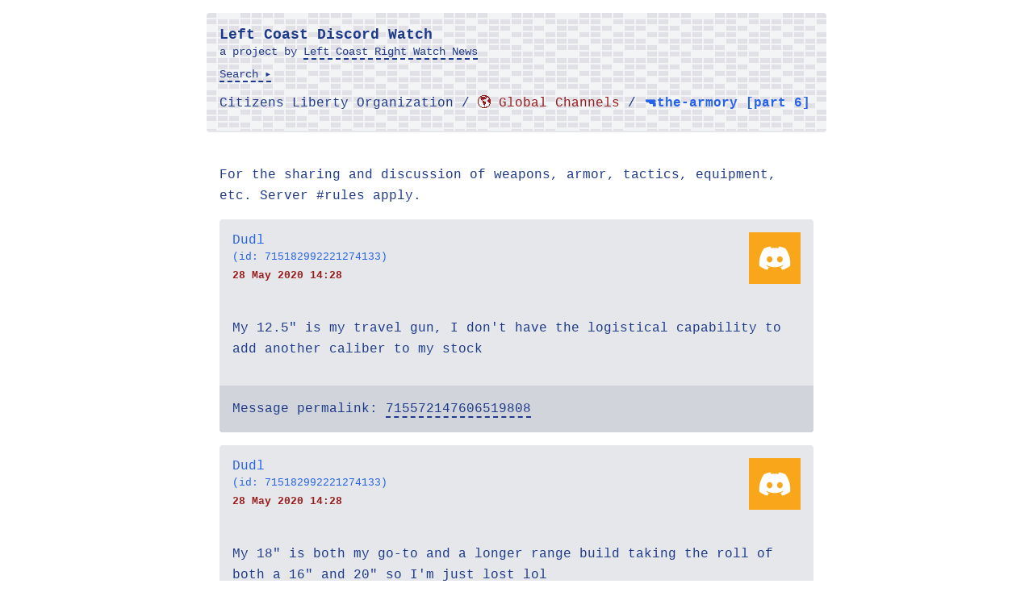

--- FILE ---
content_type: text/html; charset=utf-8
request_url: https://leaks.leftcoastrightwatch.org/citizens-liberty-organization/global-channels/the-armory-part-6/page-1/
body_size: 8703
content:
<!DOCTYPE html><html lang="en"><head>
    <meta charset="utf-8">

    <title>
       🔫the-armory [part 6] | Citizens Liberty Organization Chat Logs 
    </title>
    <meta name="description" content="Private messages from far right  Citizens Liberty Organization  🔫the-armory [part 6]   chat logs leaked to Left Coast Right Watch News">
    <meta name="viewport" content="width=device-width, initial-scale=1">

    <meta property="og:title" content="🔫the-armory [part 6]">
    <meta property="og:type" content="website">
    <meta property="og:url" content="/citizens-liberty-organization/global-channels/the-armory-part-6/page-1/">
    <meta property="og:image" content="">

    <link rel="manifest" href="site.webmanifest">
    <link rel="apple-touch-icon" href="icon.png">
    <!-- Place favicon.ico in the root directory -->
    <link rel="stylesheet" href="/css/style.css">

    

    <!---->
    <meta name="msvalidate.01" content="9902DB318F2CA3B929FC06056460EC7E">
  </head>

  <body>
    <div class="font-mono text-blue-900 mx-auto leading-relaxed antialiased">
      <header class="max-w-screen-md p-4 mx-auto md:mt-4 mb-6 header-bg bg-gray-100 md:rounded border-solid border-b-2 border-gray-200 leading-tight sticky md:static top-0">
        <span class="text-lg font-bold leading-tight">
          <a href="/">Left Coast Discord Watch</a>
        </span>
        <p class="text-sm mb-2">
          a project by
          <a href="https://leftcoastrightwatch.org" class="link" rel="noreferer noopener" target="_blank">
            Left Coast Right Watch News</a>
        </p>
        <div class="mb-4">
          <a href="/search/" class="text-sm link">Search ▸</a>
        </div>
        <!-- <form class="mb-6" method="get" action="https://duckduckgo.com/">
        <input
          type="hidden"
          name="sites"
          value="https://leaks.leftcoastrightwatch.org/"
        />
        <label for="q">Search this site</label>
        <input
          class="rounded p-1 text-gray-800 mb-2 w-full md:w-1/2"
          name="q"
          id="q"
          placeholder="Try locations, usernames, etc."
        />
        <br />
        <input
          class="mb-2 cursor-pointer rounded p-1 bg-white text-gray-800 border-solid border-2 hover:border-blue-400"
          type="submit"
          value="Boogle Search"
        />
        <small>
          Search powered by
          <a
            href="https://duckduckgo.com"
            class="link"
            rel="noreferer noopener"
            target="_blank"
            >DuckDuckGo</a
          >
        </small>
      </form> -->
        
        <h1 class="mb-2">
          Citizens Liberty Organization /
          <span class="text-red-800">🌎 Global Channels</span> /
          <span class="font-bold text-blue-600">🔫the-armory [part 6]</span>
        </h1>
        
      </header>
      <main class="max-w-screen-md mx-auto p-4 mb-12 overflow-auto">
        
<p class="mb-4">For the sharing and discussion of weapons, armor, tactics, equipment, etc.
Server #rules apply.</p>

<article class="rounded bg-gray-200 mb-4 overflow-auto">
    <section class="flex flex-row justify-between mb-2 p-4" id="715572147606519808">
      <div>
        <h2 class="leading-tight text-blue-600">
          Dudl <br><small>(id: 715182992221274133)</small>
        </h2>
        <small class="font-bold text-red-800">
          28 May 2020 14:28
          
        </small>
      </div>
      <img src="https://cdn.discordapp.com/embed/avatars/3.png" alt="" class="h-16">
    </section>
    <section class="p-4">
		<p class="mb-4 mr-4">
      		My 12.5" is my travel gun, I don't have the logistical capability to add another caliber to my stock
		</p>
      	  
		  
	</section>
	<section class="p-4 bg-gray-300 ">
	  <!-- <form class="flex flex-col items-start" method="get" action="https://duckduckgo.com/">
        <input type="hidden" class="mb-2 bg-transparent" name="q" value="715182992221274133" readonly/>
        <input
          type="hidden"
          name="sites"
          value="https://leaks.leftcoastrightwatch.org/"
        />
        <input
          class="mb-2 cursor-pointer bg-transparent link"
          type="submit"
          value="Search this user's id"
        />
	  </form> --> 
	  <p>
		  Message permalink: <a href="/citizens-liberty-organization/global-channels/the-armory-part-6/page-1/#715572147606519808" class="link">715572147606519808</a>
	  </p>
	</section>
</article>

<article class="rounded bg-gray-200 mb-4 overflow-auto">
    <section class="flex flex-row justify-between mb-2 p-4" id="715572293857968209">
      <div>
        <h2 class="leading-tight text-blue-600">
          Dudl <br><small>(id: 715182992221274133)</small>
        </h2>
        <small class="font-bold text-red-800">
          28 May 2020 14:28
          
        </small>
      </div>
      <img src="https://cdn.discordapp.com/embed/avatars/3.png" alt="" class="h-16">
    </section>
    <section class="p-4">
		<p class="mb-4 mr-4">
      		My 18" is both my go-to and a longer range build taking the roll of both a 16" and 20" so I'm just lost lol
		</p>
      	  
		  
	</section>
	<section class="p-4 bg-gray-300 ">
	  <!-- <form class="flex flex-col items-start" method="get" action="https://duckduckgo.com/">
        <input type="hidden" class="mb-2 bg-transparent" name="q" value="715182992221274133" readonly/>
        <input
          type="hidden"
          name="sites"
          value="https://leaks.leftcoastrightwatch.org/"
        />
        <input
          class="mb-2 cursor-pointer bg-transparent link"
          type="submit"
          value="Search this user's id"
        />
	  </form> --> 
	  <p>
		  Message permalink: <a href="/citizens-liberty-organization/global-channels/the-armory-part-6/page-1/#715572293857968209" class="link">715572293857968209</a>
	  </p>
	</section>
</article>

<article class="rounded bg-gray-200 mb-4 overflow-auto">
    <section class="flex flex-row justify-between mb-2 p-4" id="715574494923718779">
      <div>
        <h2 class="leading-tight text-blue-600">
          Dudl <br><small>(id: 715182992221274133)</small>
        </h2>
        <small class="font-bold text-red-800">
          28 May 2020 14:37
          
        </small>
      </div>
      <img src="https://cdn.discordapp.com/embed/avatars/3.png" alt="" class="h-16">
    </section>
    <section class="p-4">
		<p class="mb-4 mr-4">
      		Role*
		</p>
      	  
		  
	</section>
	<section class="p-4 bg-gray-300 ">
	  <!-- <form class="flex flex-col items-start" method="get" action="https://duckduckgo.com/">
        <input type="hidden" class="mb-2 bg-transparent" name="q" value="715182992221274133" readonly/>
        <input
          type="hidden"
          name="sites"
          value="https://leaks.leftcoastrightwatch.org/"
        />
        <input
          class="mb-2 cursor-pointer bg-transparent link"
          type="submit"
          value="Search this user's id"
        />
	  </form> --> 
	  <p>
		  Message permalink: <a href="/citizens-liberty-organization/global-channels/the-armory-part-6/page-1/#715574494923718779" class="link">715574494923718779</a>
	  </p>
	</section>
</article>

<article class="rounded bg-gray-200 mb-4 overflow-auto">
    <section class="flex flex-row justify-between mb-2 p-4" id="715576820426342400">
      <div>
        <h2 class="leading-tight text-blue-600">
          TacticalBeard <br><small>(id: 188364925398286336)</small>
        </h2>
        <small class="font-bold text-red-800">
          28 May 2020 14:46
          
        </small>
      </div>
      <img src="https://cdn.discordapp.com/avatars/188364925398286336/b1c320a552d9cbf2178ba5ef7b2795cf.png" alt="" class="h-16">
    </section>
    <section class="p-4">
		<p class="mb-4 mr-4">
      		I have my CZ scorpion in my get home bag
		</p>
      	  
		  
	</section>
	<section class="p-4 bg-gray-300 ">
	  <!-- <form class="flex flex-col items-start" method="get" action="https://duckduckgo.com/">
        <input type="hidden" class="mb-2 bg-transparent" name="q" value="188364925398286336" readonly/>
        <input
          type="hidden"
          name="sites"
          value="https://leaks.leftcoastrightwatch.org/"
        />
        <input
          class="mb-2 cursor-pointer bg-transparent link"
          type="submit"
          value="Search this user's id"
        />
	  </form> --> 
	  <p>
		  Message permalink: <a href="/citizens-liberty-organization/global-channels/the-armory-part-6/page-1/#715576820426342400" class="link">715576820426342400</a>
	  </p>
	</section>
</article>

<article class="rounded bg-gray-200 mb-4 overflow-auto">
    <section class="flex flex-row justify-between mb-2 p-4" id="715577052119433318">
      <div>
        <h2 class="leading-tight text-blue-600">
          TacticalBeard <br><small>(id: 188364925398286336)</small>
        </h2>
        <small class="font-bold text-red-800">
          28 May 2020 14:47
          
        </small>
      </div>
      <img src="https://cdn.discordapp.com/avatars/188364925398286336/b1c320a552d9cbf2178ba5ef7b2795cf.png" alt="" class="h-16">
    </section>
    <section class="p-4">
		<p class="mb-4 mr-4">
      		Been eyeballing one of the bren 2s idk if I want it as a pistol or the rifle tho
		</p>
      	  
		  
	</section>
	<section class="p-4 bg-gray-300 ">
	  <!-- <form class="flex flex-col items-start" method="get" action="https://duckduckgo.com/">
        <input type="hidden" class="mb-2 bg-transparent" name="q" value="188364925398286336" readonly/>
        <input
          type="hidden"
          name="sites"
          value="https://leaks.leftcoastrightwatch.org/"
        />
        <input
          class="mb-2 cursor-pointer bg-transparent link"
          type="submit"
          value="Search this user's id"
        />
	  </form> --> 
	  <p>
		  Message permalink: <a href="/citizens-liberty-organization/global-channels/the-armory-part-6/page-1/#715577052119433318" class="link">715577052119433318</a>
	  </p>
	</section>
</article>

<article class="rounded bg-gray-200 mb-4 overflow-auto">
    <section class="flex flex-row justify-between mb-2 p-4" id="715581181483155468">
      <div>
        <h2 class="leading-tight text-blue-600">
          Crye Salesman <br><small>(id: 368359599889186818)</small>
        </h2>
        <small class="font-bold text-red-800">
          28 May 2020 15:04
          
        </small>
      </div>
      <img src="https://cdn.discordapp.com/avatars/368359599889186818/a0344558b45794b43a31b05ac11ca94d.png" alt="" class="h-16">
    </section>
    <section class="p-4">
		<p class="mb-4 mr-4">
      		@Dudl 13.9” pinned and welded, legal in many more states than an AR pistol, and the smallest, best handling ‘rifle’ you can build
		</p>
      	  
		  
	</section>
	<section class="p-4 bg-gray-300 ">
	  <!-- <form class="flex flex-col items-start" method="get" action="https://duckduckgo.com/">
        <input type="hidden" class="mb-2 bg-transparent" name="q" value="368359599889186818" readonly/>
        <input
          type="hidden"
          name="sites"
          value="https://leaks.leftcoastrightwatch.org/"
        />
        <input
          class="mb-2 cursor-pointer bg-transparent link"
          type="submit"
          value="Search this user's id"
        />
	  </form> --> 
	  <p>
		  Message permalink: <a href="/citizens-liberty-organization/global-channels/the-armory-part-6/page-1/#715581181483155468" class="link">715581181483155468</a>
	  </p>
	</section>
</article>

<article class="rounded bg-gray-200 mb-4 overflow-auto">
    <section class="flex flex-row justify-between mb-2 p-4" id="715585189421776918">
      <div>
        <h2 class="leading-tight text-blue-600">
          Dudl <br><small>(id: 715182992221274133)</small>
        </h2>
        <small class="font-bold text-red-800">
          28 May 2020 15:20
          
        </small>
      </div>
      <img src="https://cdn.discordapp.com/embed/avatars/3.png" alt="" class="h-16">
    </section>
    <section class="p-4">
		<p class="mb-4 mr-4">
      		I almost never travel out of state
		</p>
      	  
		  
	</section>
	<section class="p-4 bg-gray-300 ">
	  <!-- <form class="flex flex-col items-start" method="get" action="https://duckduckgo.com/">
        <input type="hidden" class="mb-2 bg-transparent" name="q" value="715182992221274133" readonly/>
        <input
          type="hidden"
          name="sites"
          value="https://leaks.leftcoastrightwatch.org/"
        />
        <input
          class="mb-2 cursor-pointer bg-transparent link"
          type="submit"
          value="Search this user's id"
        />
	  </form> --> 
	  <p>
		  Message permalink: <a href="/citizens-liberty-organization/global-channels/the-armory-part-6/page-1/#715585189421776918" class="link">715585189421776918</a>
	  </p>
	</section>
</article>

<article class="rounded bg-gray-200 mb-4 overflow-auto">
    <section class="flex flex-row justify-between mb-2 p-4" id="715585337652412546">
      <div>
        <h2 class="leading-tight text-blue-600">
          Dudl <br><small>(id: 715182992221274133)</small>
        </h2>
        <small class="font-bold text-red-800">
          28 May 2020 15:20
          
        </small>
      </div>
      <img src="https://cdn.discordapp.com/embed/avatars/3.png" alt="" class="h-16">
    </section>
    <section class="p-4">
		<p class="mb-4 mr-4">
      		And when I do I don't care about the laws there. It would actually be harder for me to travel with a rifle since I keep it hot n ready like lil Caesars 24/7
		</p>
      	  
		  
	</section>
	<section class="p-4 bg-gray-300 ">
	  <!-- <form class="flex flex-col items-start" method="get" action="https://duckduckgo.com/">
        <input type="hidden" class="mb-2 bg-transparent" name="q" value="715182992221274133" readonly/>
        <input
          type="hidden"
          name="sites"
          value="https://leaks.leftcoastrightwatch.org/"
        />
        <input
          class="mb-2 cursor-pointer bg-transparent link"
          type="submit"
          value="Search this user's id"
        />
	  </form> --> 
	  <p>
		  Message permalink: <a href="/citizens-liberty-organization/global-channels/the-armory-part-6/page-1/#715585337652412546" class="link">715585337652412546</a>
	  </p>
	</section>
</article>

<article class="rounded bg-gray-200 mb-4 overflow-auto">
    <section class="flex flex-row justify-between mb-2 p-4" id="715588050851463248">
      <div>
        <h2 class="leading-tight text-blue-600">
          pathenryv2 <br><small>(id: 479741380281761802)</small>
        </h2>
        <small class="font-bold text-red-800">
          28 May 2020 15:31
          
        </small>
      </div>
      <img src="https://cdn.discordapp.com/avatars/479741380281761802/b6b4942ad6b98fc1844f225be371996a.png" alt="" class="h-16">
    </section>
    <section class="p-4">
		<p class="mb-4 mr-4">
      		You just said you’ve got all your bases covered in 5.56
		</p>
      	  
		  
	</section>
	<section class="p-4 bg-gray-300 ">
	  <!-- <form class="flex flex-col items-start" method="get" action="https://duckduckgo.com/">
        <input type="hidden" class="mb-2 bg-transparent" name="q" value="479741380281761802" readonly/>
        <input
          type="hidden"
          name="sites"
          value="https://leaks.leftcoastrightwatch.org/"
        />
        <input
          class="mb-2 cursor-pointer bg-transparent link"
          type="submit"
          value="Search this user's id"
        />
	  </form> --> 
	  <p>
		  Message permalink: <a href="/citizens-liberty-organization/global-channels/the-armory-part-6/page-1/#715588050851463248" class="link">715588050851463248</a>
	  </p>
	</section>
</article>

<article class="rounded bg-gray-200 mb-4 overflow-auto">
    <section class="flex flex-row justify-between mb-2 p-4" id="715588227943104583">
      <div>
        <h2 class="leading-tight text-blue-600">
          pathenryv2 <br><small>(id: 479741380281761802)</small>
        </h2>
        <small class="font-bold text-red-800">
          28 May 2020 15:32
          
        </small>
      </div>
      <img src="https://cdn.discordapp.com/avatars/479741380281761802/b6b4942ad6b98fc1844f225be371996a.png" alt="" class="h-16">
    </section>
    <section class="p-4">
		<p class="mb-4 mr-4">
      		Just build a .300 blk or 6.5 grendel. If you’re super bored start a big bore like 450 bushmaster 458 socom or 50 Beowulf
		</p>
      	  
		  
	</section>
	<section class="p-4 bg-gray-300 ">
	  <!-- <form class="flex flex-col items-start" method="get" action="https://duckduckgo.com/">
        <input type="hidden" class="mb-2 bg-transparent" name="q" value="479741380281761802" readonly/>
        <input
          type="hidden"
          name="sites"
          value="https://leaks.leftcoastrightwatch.org/"
        />
        <input
          class="mb-2 cursor-pointer bg-transparent link"
          type="submit"
          value="Search this user's id"
        />
	  </form> --> 
	  <p>
		  Message permalink: <a href="/citizens-liberty-organization/global-channels/the-armory-part-6/page-1/#715588227943104583" class="link">715588227943104583</a>
	  </p>
	</section>
</article>

<article class="rounded bg-gray-200 mb-4 overflow-auto">
    <section class="flex flex-row justify-between mb-2 p-4" id="715592407848321114">
      <div>
        <h2 class="leading-tight text-blue-600">
          Dudl <br><small>(id: 715182992221274133)</small>
        </h2>
        <small class="font-bold text-red-800">
          28 May 2020 15:48
          
        </small>
      </div>
      <img src="https://cdn.discordapp.com/embed/avatars/3.png" alt="" class="h-16">
    </section>
    <section class="p-4">
		<p class="mb-4 mr-4">
      		Shit maybe. I've also got an aero M5 I need to build up.
		</p>
      	  
		  
	</section>
	<section class="p-4 bg-gray-300 ">
	  <!-- <form class="flex flex-col items-start" method="get" action="https://duckduckgo.com/">
        <input type="hidden" class="mb-2 bg-transparent" name="q" value="715182992221274133" readonly/>
        <input
          type="hidden"
          name="sites"
          value="https://leaks.leftcoastrightwatch.org/"
        />
        <input
          class="mb-2 cursor-pointer bg-transparent link"
          type="submit"
          value="Search this user's id"
        />
	  </form> --> 
	  <p>
		  Message permalink: <a href="/citizens-liberty-organization/global-channels/the-armory-part-6/page-1/#715592407848321114" class="link">715592407848321114</a>
	  </p>
	</section>
</article>

<article class="rounded bg-gray-200 mb-4 overflow-auto">
    <section class="flex flex-row justify-between mb-2 p-4" id="715594783116099614">
      <div>
        <h2 class="leading-tight text-blue-600">
          Sparrow <br><small>(id: 263533549595000836)</small>
        </h2>
        <small class="font-bold text-red-800">
          28 May 2020 15:58
          
        </small>
      </div>
      <img src="https://cdn.discordapp.com/avatars/263533549595000836/48747946594aabc05deffc08f53b18c9.png" alt="" class="h-16">
    </section>
    <section class="p-4">
		<p class="mb-4 mr-4">
      		Or you can do a 14.5. Either length is good.
		</p>
      	  
		  
	</section>
	<section class="p-4 bg-gray-300 ">
	  <!-- <form class="flex flex-col items-start" method="get" action="https://duckduckgo.com/">
        <input type="hidden" class="mb-2 bg-transparent" name="q" value="263533549595000836" readonly/>
        <input
          type="hidden"
          name="sites"
          value="https://leaks.leftcoastrightwatch.org/"
        />
        <input
          class="mb-2 cursor-pointer bg-transparent link"
          type="submit"
          value="Search this user's id"
        />
	  </form> --> 
	  <p>
		  Message permalink: <a href="/citizens-liberty-organization/global-channels/the-armory-part-6/page-1/#715594783116099614" class="link">715594783116099614</a>
	  </p>
	</section>
</article>

<article class="rounded bg-gray-200 mb-4 overflow-auto">
    <section class="flex flex-row justify-between mb-2 p-4" id="715594839588077578">
      <div>
        <h2 class="leading-tight text-blue-600">
          Sparrow <br><small>(id: 263533549595000836)</small>
        </h2>
        <small class="font-bold text-red-800">
          28 May 2020 15:58
          
        </small>
      </div>
      <img src="https://cdn.discordapp.com/avatars/263533549595000836/48747946594aabc05deffc08f53b18c9.png" alt="" class="h-16">
    </section>
    <section class="p-4">
		<p class="mb-4 mr-4">
      		You'd need a different lower for an M5 build
		</p>
      	  
		  
	</section>
	<section class="p-4 bg-gray-300 ">
	  <!-- <form class="flex flex-col items-start" method="get" action="https://duckduckgo.com/">
        <input type="hidden" class="mb-2 bg-transparent" name="q" value="263533549595000836" readonly/>
        <input
          type="hidden"
          name="sites"
          value="https://leaks.leftcoastrightwatch.org/"
        />
        <input
          class="mb-2 cursor-pointer bg-transparent link"
          type="submit"
          value="Search this user's id"
        />
	  </form> --> 
	  <p>
		  Message permalink: <a href="/citizens-liberty-organization/global-channels/the-armory-part-6/page-1/#715594839588077578" class="link">715594839588077578</a>
	  </p>
	</section>
</article>

<article class="rounded bg-gray-200 mb-4 overflow-auto">
    <section class="flex flex-row justify-between mb-2 p-4" id="715594858575691889">
      <div>
        <h2 class="leading-tight text-blue-600">
          Sparrow <br><small>(id: 263533549595000836)</small>
        </h2>
        <small class="font-bold text-red-800">
          28 May 2020 15:58
          
        </small>
      </div>
      <img src="https://cdn.discordapp.com/avatars/263533549595000836/48747946594aabc05deffc08f53b18c9.png" alt="" class="h-16">
    </section>
    <section class="p-4">
		<p class="mb-4 mr-4">
      		That's .308 after all.
		</p>
      	  
		  
	</section>
	<section class="p-4 bg-gray-300 ">
	  <!-- <form class="flex flex-col items-start" method="get" action="https://duckduckgo.com/">
        <input type="hidden" class="mb-2 bg-transparent" name="q" value="263533549595000836" readonly/>
        <input
          type="hidden"
          name="sites"
          value="https://leaks.leftcoastrightwatch.org/"
        />
        <input
          class="mb-2 cursor-pointer bg-transparent link"
          type="submit"
          value="Search this user's id"
        />
	  </form> --> 
	  <p>
		  Message permalink: <a href="/citizens-liberty-organization/global-channels/the-armory-part-6/page-1/#715594858575691889" class="link">715594858575691889</a>
	  </p>
	</section>
</article>

<article class="rounded bg-gray-200 mb-4 overflow-auto">
    <section class="flex flex-row justify-between mb-2 p-4" id="715594872085676182">
      <div>
        <h2 class="leading-tight text-blue-600">
          Dudl <br><small>(id: 715182992221274133)</small>
        </h2>
        <small class="font-bold text-red-800">
          28 May 2020 15:58
          
        </small>
      </div>
      <img src="https://cdn.discordapp.com/embed/avatars/3.png" alt="" class="h-16">
    </section>
    <section class="p-4">
		<p class="mb-4 mr-4">
      		I have an M5 lower
		</p>
      	  
		  
	</section>
	<section class="p-4 bg-gray-300 ">
	  <!-- <form class="flex flex-col items-start" method="get" action="https://duckduckgo.com/">
        <input type="hidden" class="mb-2 bg-transparent" name="q" value="715182992221274133" readonly/>
        <input
          type="hidden"
          name="sites"
          value="https://leaks.leftcoastrightwatch.org/"
        />
        <input
          class="mb-2 cursor-pointer bg-transparent link"
          type="submit"
          value="Search this user's id"
        />
	  </form> --> 
	  <p>
		  Message permalink: <a href="/citizens-liberty-organization/global-channels/the-armory-part-6/page-1/#715594872085676182" class="link">715594872085676182</a>
	  </p>
	</section>
</article>

<article class="rounded bg-gray-200 mb-4 overflow-auto">
    <section class="flex flex-row justify-between mb-2 p-4" id="715594887478640721">
      <div>
        <h2 class="leading-tight text-blue-600">
          Sparrow <br><small>(id: 263533549595000836)</small>
        </h2>
        <small class="font-bold text-red-800">
          28 May 2020 15:58
          
        </small>
      </div>
      <img src="https://cdn.discordapp.com/avatars/263533549595000836/48747946594aabc05deffc08f53b18c9.png" alt="" class="h-16">
    </section>
    <section class="p-4">
		<p class="mb-4 mr-4">
      		Oh sweet.
		</p>
      	  
		  
	</section>
	<section class="p-4 bg-gray-300 ">
	  <!-- <form class="flex flex-col items-start" method="get" action="https://duckduckgo.com/">
        <input type="hidden" class="mb-2 bg-transparent" name="q" value="263533549595000836" readonly/>
        <input
          type="hidden"
          name="sites"
          value="https://leaks.leftcoastrightwatch.org/"
        />
        <input
          class="mb-2 cursor-pointer bg-transparent link"
          type="submit"
          value="Search this user's id"
        />
	  </form> --> 
	  <p>
		  Message permalink: <a href="/citizens-liberty-organization/global-channels/the-armory-part-6/page-1/#715594887478640721" class="link">715594887478640721</a>
	  </p>
	</section>
</article>

<article class="rounded bg-gray-200 mb-4 overflow-auto">
    <section class="flex flex-row justify-between mb-2 p-4" id="715594941048291329">
      <div>
        <h2 class="leading-tight text-blue-600">
          Dudl <br><small>(id: 715182992221274133)</small>
        </h2>
        <small class="font-bold text-red-800">
          28 May 2020 15:58
          
        </small>
      </div>
      <img src="https://cdn.discordapp.com/embed/avatars/3.png" alt="" class="h-16">
    </section>
    <section class="p-4">
		<p class="mb-4 mr-4">
      		I have 2 separate projects going
		</p>
      	  
		  
	</section>
	<section class="p-4 bg-gray-300 ">
	  <!-- <form class="flex flex-col items-start" method="get" action="https://duckduckgo.com/">
        <input type="hidden" class="mb-2 bg-transparent" name="q" value="715182992221274133" readonly/>
        <input
          type="hidden"
          name="sites"
          value="https://leaks.leftcoastrightwatch.org/"
        />
        <input
          class="mb-2 cursor-pointer bg-transparent link"
          type="submit"
          value="Search this user's id"
        />
	  </form> --> 
	  <p>
		  Message permalink: <a href="/citizens-liberty-organization/global-channels/the-armory-part-6/page-1/#715594941048291329" class="link">715594941048291329</a>
	  </p>
	</section>
</article>

<article class="rounded bg-gray-200 mb-4 overflow-auto">
    <section class="flex flex-row justify-between mb-2 p-4" id="715594944257196107">
      <div>
        <h2 class="leading-tight text-blue-600">
          Sparrow <br><small>(id: 263533549595000836)</small>
        </h2>
        <small class="font-bold text-red-800">
          28 May 2020 15:58
          
        </small>
      </div>
      <img src="https://cdn.discordapp.com/avatars/263533549595000836/48747946594aabc05deffc08f53b18c9.png" alt="" class="h-16">
    </section>
    <section class="p-4">
		<p class="mb-4 mr-4">
      		Then screw it, battle rifle time.
		</p>
      	  
		  
	</section>
	<section class="p-4 bg-gray-300 ">
	  <!-- <form class="flex flex-col items-start" method="get" action="https://duckduckgo.com/">
        <input type="hidden" class="mb-2 bg-transparent" name="q" value="263533549595000836" readonly/>
        <input
          type="hidden"
          name="sites"
          value="https://leaks.leftcoastrightwatch.org/"
        />
        <input
          class="mb-2 cursor-pointer bg-transparent link"
          type="submit"
          value="Search this user's id"
        />
	  </form> --> 
	  <p>
		  Message permalink: <a href="/citizens-liberty-organization/global-channels/the-armory-part-6/page-1/#715594944257196107" class="link">715594944257196107</a>
	  </p>
	</section>
</article>

<article class="rounded bg-gray-200 mb-4 overflow-auto">
    <section class="flex flex-row justify-between mb-2 p-4" id="715594974460117072">
      <div>
        <h2 class="leading-tight text-blue-600">
          Sparrow <br><small>(id: 263533549595000836)</small>
        </h2>
        <small class="font-bold text-red-800">
          28 May 2020 15:58
          
        </small>
      </div>
      <img src="https://cdn.discordapp.com/avatars/263533549595000836/48747946594aabc05deffc08f53b18c9.png" alt="" class="h-16">
    </section>
    <section class="p-4">
		<p class="mb-4 mr-4">
      		Or make like a M110 copy
		</p>
      	  
		  
	</section>
	<section class="p-4 bg-gray-300 ">
	  <!-- <form class="flex flex-col items-start" method="get" action="https://duckduckgo.com/">
        <input type="hidden" class="mb-2 bg-transparent" name="q" value="263533549595000836" readonly/>
        <input
          type="hidden"
          name="sites"
          value="https://leaks.leftcoastrightwatch.org/"
        />
        <input
          class="mb-2 cursor-pointer bg-transparent link"
          type="submit"
          value="Search this user's id"
        />
	  </form> --> 
	  <p>
		  Message permalink: <a href="/citizens-liberty-organization/global-channels/the-armory-part-6/page-1/#715594974460117072" class="link">715594974460117072</a>
	  </p>
	</section>
</article>

<article class="rounded bg-gray-200 mb-4 overflow-auto">
    <section class="flex flex-row justify-between mb-2 p-4" id="715595018446045275">
      <div>
        <h2 class="leading-tight text-blue-600">
          Dudl <br><small>(id: 715182992221274133)</small>
        </h2>
        <small class="font-bold text-red-800">
          28 May 2020 15:59
          
        </small>
      </div>
      <img src="https://cdn.discordapp.com/embed/avatars/3.png" alt="" class="h-16">
    </section>
    <section class="p-4">
		<p class="mb-4 mr-4">
      		I was thinking 20" AR-10 with 1.5-6 elcan.
		</p>
      	  
		  
	</section>
	<section class="p-4 bg-gray-300 ">
	  <!-- <form class="flex flex-col items-start" method="get" action="https://duckduckgo.com/">
        <input type="hidden" class="mb-2 bg-transparent" name="q" value="715182992221274133" readonly/>
        <input
          type="hidden"
          name="sites"
          value="https://leaks.leftcoastrightwatch.org/"
        />
        <input
          class="mb-2 cursor-pointer bg-transparent link"
          type="submit"
          value="Search this user's id"
        />
	  </form> --> 
	  <p>
		  Message permalink: <a href="/citizens-liberty-organization/global-channels/the-armory-part-6/page-1/#715595018446045275" class="link">715595018446045275</a>
	  </p>
	</section>
</article>

<article class="rounded bg-gray-200 mb-4 overflow-auto">
    <section class="flex flex-row justify-between mb-2 p-4" id="715595051392303207">
      <div>
        <h2 class="leading-tight text-blue-600">
          Dudl <br><small>(id: 715182992221274133)</small>
        </h2>
        <small class="font-bold text-red-800">
          28 May 2020 15:59
          
        </small>
      </div>
      <img src="https://cdn.discordapp.com/embed/avatars/3.png" alt="" class="h-16">
    </section>
    <section class="p-4">
		<p class="mb-4 mr-4">
      		Buddy already has an M110
		</p>
      	  
		  
	</section>
	<section class="p-4 bg-gray-300 ">
	  <!-- <form class="flex flex-col items-start" method="get" action="https://duckduckgo.com/">
        <input type="hidden" class="mb-2 bg-transparent" name="q" value="715182992221274133" readonly/>
        <input
          type="hidden"
          name="sites"
          value="https://leaks.leftcoastrightwatch.org/"
        />
        <input
          class="mb-2 cursor-pointer bg-transparent link"
          type="submit"
          value="Search this user's id"
        />
	  </form> --> 
	  <p>
		  Message permalink: <a href="/citizens-liberty-organization/global-channels/the-armory-part-6/page-1/#715595051392303207" class="link">715595051392303207</a>
	  </p>
	</section>
</article>

<article class="rounded bg-gray-200 mb-4 overflow-auto">
    <section class="flex flex-row justify-between mb-2 p-4" id="715595162453016596">
      <div>
        <h2 class="leading-tight text-blue-600">
          Dudl <br><small>(id: 715182992221274133)</small>
        </h2>
        <small class="font-bold text-red-800">
          28 May 2020 15:59
          
        </small>
      </div>
      <img src="https://cdn.discordapp.com/embed/avatars/3.png" alt="" class="h-16">
    </section>
    <section class="p-4">
		<p class="mb-4 mr-4">
      		A legit one with a KAC marked lower and an upper that came off an issued 110
		</p>
      	  
		  
	</section>
	<section class="p-4 bg-gray-300 ">
	  <!-- <form class="flex flex-col items-start" method="get" action="https://duckduckgo.com/">
        <input type="hidden" class="mb-2 bg-transparent" name="q" value="715182992221274133" readonly/>
        <input
          type="hidden"
          name="sites"
          value="https://leaks.leftcoastrightwatch.org/"
        />
        <input
          class="mb-2 cursor-pointer bg-transparent link"
          type="submit"
          value="Search this user's id"
        />
	  </form> --> 
	  <p>
		  Message permalink: <a href="/citizens-liberty-organization/global-channels/the-armory-part-6/page-1/#715595162453016596" class="link">715595162453016596</a>
	  </p>
	</section>
</article>

<article class="rounded bg-gray-200 mb-4 overflow-auto">
    <section class="flex flex-row justify-between mb-2 p-4" id="715619731738198069">
      <div>
        <h2 class="leading-tight text-blue-600">
          goofy_murican <br><small>(id: 338043741153656843)</small>
        </h2>
        <small class="font-bold text-red-800">
          28 May 2020 17:37
          
        </small>
      </div>
      <img src="https://cdn.discordapp.com/avatars/338043741153656843/c4e13d5e7e836d87b46511a7b2525704.png" alt="" class="h-16">
    </section>
    <section class="p-4">
		<p class="mb-4 mr-4">
      		Oh boy. Musket should be arriving today
		</p>
      	  
		  
	</section>
	<section class="p-4 bg-gray-300 ">
	  <!-- <form class="flex flex-col items-start" method="get" action="https://duckduckgo.com/">
        <input type="hidden" class="mb-2 bg-transparent" name="q" value="338043741153656843" readonly/>
        <input
          type="hidden"
          name="sites"
          value="https://leaks.leftcoastrightwatch.org/"
        />
        <input
          class="mb-2 cursor-pointer bg-transparent link"
          type="submit"
          value="Search this user's id"
        />
	  </form> --> 
	  <p>
		  Message permalink: <a href="/citizens-liberty-organization/global-channels/the-armory-part-6/page-1/#715619731738198069" class="link">715619731738198069</a>
	  </p>
	</section>
</article>

<article class="rounded bg-gray-200 mb-4 overflow-auto">
    <section class="flex flex-row justify-between mb-2 p-4" id="715619761341595675">
      <div>
        <h2 class="leading-tight text-blue-600">
          goofy_murican <br><small>(id: 338043741153656843)</small>
        </h2>
        <small class="font-bold text-red-800">
          28 May 2020 17:37
          
        </small>
      </div>
      <img src="https://cdn.discordapp.com/avatars/338043741153656843/c4e13d5e7e836d87b46511a7b2525704.png" alt="" class="h-16">
    </section>
    <section class="p-4">
		<p class="mb-4 mr-4">
      		:emoji_20:
		</p>
      	  
		  
	</section>
	<section class="p-4 bg-gray-300 ">
	  <!-- <form class="flex flex-col items-start" method="get" action="https://duckduckgo.com/">
        <input type="hidden" class="mb-2 bg-transparent" name="q" value="338043741153656843" readonly/>
        <input
          type="hidden"
          name="sites"
          value="https://leaks.leftcoastrightwatch.org/"
        />
        <input
          class="mb-2 cursor-pointer bg-transparent link"
          type="submit"
          value="Search this user's id"
        />
	  </form> --> 
	  <p>
		  Message permalink: <a href="/citizens-liberty-organization/global-channels/the-armory-part-6/page-1/#715619761341595675" class="link">715619761341595675</a>
	  </p>
	</section>
</article>

<article class="rounded bg-gray-200 mb-4 overflow-auto">
    <section class="flex flex-row justify-between mb-2 p-4" id="715619943391035442">
      <div>
        <h2 class="leading-tight text-blue-600">
          Confused <br><small>(id: 205492937423978496)</small>
        </h2>
        <small class="font-bold text-red-800">
          28 May 2020 17:38
          
        </small>
      </div>
      <img src="https://cdn.discordapp.com/avatars/205492937423978496/7da8d2a1115ff7a786095c9b3bd556e6.png" alt="" class="h-16">
    </section>
    <section class="p-4">
		<p class="mb-4 mr-4">
      		Just as the founding fathers intended
		</p>
      	  
		  
	</section>
	<section class="p-4 bg-gray-300 ">
	  <!-- <form class="flex flex-col items-start" method="get" action="https://duckduckgo.com/">
        <input type="hidden" class="mb-2 bg-transparent" name="q" value="205492937423978496" readonly/>
        <input
          type="hidden"
          name="sites"
          value="https://leaks.leftcoastrightwatch.org/"
        />
        <input
          class="mb-2 cursor-pointer bg-transparent link"
          type="submit"
          value="Search this user's id"
        />
	  </form> --> 
	  <p>
		  Message permalink: <a href="/citizens-liberty-organization/global-channels/the-armory-part-6/page-1/#715619943391035442" class="link">715619943391035442</a>
	  </p>
	</section>
</article>

<article class="rounded bg-gray-200 mb-4 overflow-auto">
    <section class="flex flex-row justify-between mb-2 p-4" id="715620134374342736">
      <div>
        <h2 class="leading-tight text-blue-600">
          Landfill <br><small>(id: 267136787397214208)</small>
        </h2>
        <small class="font-bold text-red-800">
          28 May 2020 17:38
          
        </small>
      </div>
      <img src="https://cdn.discordapp.com/avatars/267136787397214208/70f433202dddc500845990d4f898e53c.png" alt="" class="h-16">
    </section>
    <section class="p-4">
		<p class="mb-4 mr-4">
      		I'M NOT THE ONLY ONE WITH BLACK POWDER!!!!!!
		</p>
      	  
		  
	</section>
	<section class="p-4 bg-gray-300 ">
	  <!-- <form class="flex flex-col items-start" method="get" action="https://duckduckgo.com/">
        <input type="hidden" class="mb-2 bg-transparent" name="q" value="267136787397214208" readonly/>
        <input
          type="hidden"
          name="sites"
          value="https://leaks.leftcoastrightwatch.org/"
        />
        <input
          class="mb-2 cursor-pointer bg-transparent link"
          type="submit"
          value="Search this user's id"
        />
	  </form> --> 
	  <p>
		  Message permalink: <a href="/citizens-liberty-organization/global-channels/the-armory-part-6/page-1/#715620134374342736" class="link">715620134374342736</a>
	  </p>
	</section>
</article>

<article class="rounded bg-gray-200 mb-4 overflow-auto">
    <section class="flex flex-row justify-between mb-2 p-4" id="715623221369765960">
      <div>
        <h2 class="leading-tight text-blue-600">
          goofy_murican <br><small>(id: 338043741153656843)</small>
        </h2>
        <small class="font-bold text-red-800">
          28 May 2020 17:51
          
        </small>
      </div>
      <img src="https://cdn.discordapp.com/avatars/338043741153656843/c4e13d5e7e836d87b46511a7b2525704.png" alt="" class="h-16">
    </section>
    <section class="p-4">
		<p class="mb-4 mr-4">
      		Indeed
		</p>
      	  
		  
	</section>
	<section class="p-4 bg-gray-300 ">
	  <!-- <form class="flex flex-col items-start" method="get" action="https://duckduckgo.com/">
        <input type="hidden" class="mb-2 bg-transparent" name="q" value="338043741153656843" readonly/>
        <input
          type="hidden"
          name="sites"
          value="https://leaks.leftcoastrightwatch.org/"
        />
        <input
          class="mb-2 cursor-pointer bg-transparent link"
          type="submit"
          value="Search this user's id"
        />
	  </form> --> 
	  <p>
		  Message permalink: <a href="/citizens-liberty-organization/global-channels/the-armory-part-6/page-1/#715623221369765960" class="link">715623221369765960</a>
	  </p>
	</section>
</article>

<article class="rounded bg-gray-200 mb-4 overflow-auto">
    <section class="flex flex-row justify-between mb-2 p-4" id="715623270262767646">
      <div>
        <h2 class="leading-tight text-blue-600">
          goofy_murican <br><small>(id: 338043741153656843)</small>
        </h2>
        <small class="font-bold text-red-800">
          28 May 2020 17:51
          
        </small>
      </div>
      <img src="https://cdn.discordapp.com/avatars/338043741153656843/c4e13d5e7e836d87b46511a7b2525704.png" alt="" class="h-16">
    </section>
    <section class="p-4">
		<p class="mb-4 mr-4">
      		Black powder gang rise up
		</p>
      	  
		  
	</section>
	<section class="p-4 bg-gray-300 ">
	  <!-- <form class="flex flex-col items-start" method="get" action="https://duckduckgo.com/">
        <input type="hidden" class="mb-2 bg-transparent" name="q" value="338043741153656843" readonly/>
        <input
          type="hidden"
          name="sites"
          value="https://leaks.leftcoastrightwatch.org/"
        />
        <input
          class="mb-2 cursor-pointer bg-transparent link"
          type="submit"
          value="Search this user's id"
        />
	  </form> --> 
	  <p>
		  Message permalink: <a href="/citizens-liberty-organization/global-channels/the-armory-part-6/page-1/#715623270262767646" class="link">715623270262767646</a>
	  </p>
	</section>
</article>

<article class="rounded bg-gray-200 mb-4 overflow-auto">
    <section class="flex flex-row justify-between mb-2 p-4" id="715623326063788043">
      <div>
        <h2 class="leading-tight text-blue-600">
          goofy_murican <br><small>(id: 338043741153656843)</small>
        </h2>
        <small class="font-bold text-red-800">
          28 May 2020 17:51
          
        </small>
      </div>
      <img src="https://cdn.discordapp.com/avatars/338043741153656843/c4e13d5e7e836d87b46511a7b2525704.png" alt="" class="h-16">
    </section>
    <section class="p-4">
		<p class="mb-4 mr-4">
      		In need a cap and ball revolver next...
		</p>
      	  
		  
	</section>
	<section class="p-4 bg-gray-300 ">
	  <!-- <form class="flex flex-col items-start" method="get" action="https://duckduckgo.com/">
        <input type="hidden" class="mb-2 bg-transparent" name="q" value="338043741153656843" readonly/>
        <input
          type="hidden"
          name="sites"
          value="https://leaks.leftcoastrightwatch.org/"
        />
        <input
          class="mb-2 cursor-pointer bg-transparent link"
          type="submit"
          value="Search this user's id"
        />
	  </form> --> 
	  <p>
		  Message permalink: <a href="/citizens-liberty-organization/global-channels/the-armory-part-6/page-1/#715623326063788043" class="link">715623326063788043</a>
	  </p>
	</section>
</article>

<article class="rounded bg-gray-200 mb-4 overflow-auto">
    <section class="flex flex-row justify-between mb-2 p-4" id="715624023639326890">
      <div>
        <h2 class="leading-tight text-blue-600">
          Confused <br><small>(id: 205492937423978496)</small>
        </h2>
        <small class="font-bold text-red-800">
          28 May 2020 17:54
          
        </small>
      </div>
      <img src="https://cdn.discordapp.com/avatars/205492937423978496/7da8d2a1115ff7a786095c9b3bd556e6.png" alt="" class="h-16">
    </section>
    <section class="p-4">
		<p class="mb-4 mr-4">
      		*When mr burglar busts down your door to see the square barrel of your puckle gun*
Goodmorrow fine sir *blam*
		</p>
      	  
		  
	</section>
	<section class="p-4 bg-gray-300 ">
	  <!-- <form class="flex flex-col items-start" method="get" action="https://duckduckgo.com/">
        <input type="hidden" class="mb-2 bg-transparent" name="q" value="205492937423978496" readonly/>
        <input
          type="hidden"
          name="sites"
          value="https://leaks.leftcoastrightwatch.org/"
        />
        <input
          class="mb-2 cursor-pointer bg-transparent link"
          type="submit"
          value="Search this user's id"
        />
	  </form> --> 
	  <p>
		  Message permalink: <a href="/citizens-liberty-organization/global-channels/the-armory-part-6/page-1/#715624023639326890" class="link">715624023639326890</a>
	  </p>
	</section>
</article>

<article class="rounded bg-gray-200 mb-4 overflow-auto">
    <section class="flex flex-row justify-between mb-2 p-4" id="715624438627958794">
      <div>
        <h2 class="leading-tight text-blue-600">
          Benja <br><small>(id: 287722979935387659)</small>
        </h2>
        <small class="font-bold text-red-800">
          28 May 2020 17:56
          
        </small>
      </div>
      <img src="https://cdn.discordapp.com/avatars/287722979935387659/2e5697110c51341451d381f3ffc2dafd.png" alt="" class="h-16">
    </section>
    <section class="p-4">
		<p class="mb-4 mr-4">
      		I’m building my first ar chambered in .308 - any recommendations on where to buy quality mags?
		</p>
      	  
		  
	</section>
	<section class="p-4 bg-gray-300 ">
	  <!-- <form class="flex flex-col items-start" method="get" action="https://duckduckgo.com/">
        <input type="hidden" class="mb-2 bg-transparent" name="q" value="287722979935387659" readonly/>
        <input
          type="hidden"
          name="sites"
          value="https://leaks.leftcoastrightwatch.org/"
        />
        <input
          class="mb-2 cursor-pointer bg-transparent link"
          type="submit"
          value="Search this user's id"
        />
	  </form> --> 
	  <p>
		  Message permalink: <a href="/citizens-liberty-organization/global-channels/the-armory-part-6/page-1/#715624438627958794" class="link">715624438627958794</a>
	  </p>
	</section>
</article>

<article class="rounded bg-gray-200 mb-4 overflow-auto">
    <section class="flex flex-row justify-between mb-2 p-4" id="715626306544468019">
      <div>
        <h2 class="leading-tight text-blue-600">
          TacticalBeard <br><small>(id: 188364925398286336)</small>
        </h2>
        <small class="font-bold text-red-800">
          28 May 2020 18:03
          
        </small>
      </div>
      <img src="https://cdn.discordapp.com/avatars/188364925398286336/b1c320a552d9cbf2178ba5ef7b2795cf.png" alt="" class="h-16">
    </section>
    <section class="p-4">
		<p class="mb-4 mr-4">
      		Best bet is going to be the magpull 308 Pmags
		</p>
      	  
		  
	</section>
	<section class="p-4 bg-gray-300 ">
	  <!-- <form class="flex flex-col items-start" method="get" action="https://duckduckgo.com/">
        <input type="hidden" class="mb-2 bg-transparent" name="q" value="188364925398286336" readonly/>
        <input
          type="hidden"
          name="sites"
          value="https://leaks.leftcoastrightwatch.org/"
        />
        <input
          class="mb-2 cursor-pointer bg-transparent link"
          type="submit"
          value="Search this user's id"
        />
	  </form> --> 
	  <p>
		  Message permalink: <a href="/citizens-liberty-organization/global-channels/the-armory-part-6/page-1/#715626306544468019" class="link">715626306544468019</a>
	  </p>
	</section>
</article>

<article class="rounded bg-gray-200 mb-4 overflow-auto">
    <section class="flex flex-row justify-between mb-2 p-4" id="715627060944568350">
      <div>
        <h2 class="leading-tight text-blue-600">
          TacticalBeard <br><small>(id: 188364925398286336)</small>
        </h2>
        <small class="font-bold text-red-800">
          28 May 2020 18:06
          
        </small>
      </div>
      <img src="https://cdn.discordapp.com/avatars/188364925398286336/b1c320a552d9cbf2178ba5ef7b2795cf.png" alt="" class="h-16">
    </section>
    <section class="p-4">
		<p class="mb-4 mr-4">
      		I know there’s 308 AR lowers that take G3 mags. Just thought it was really cool, no idea if there any good
		</p>
      	  
		  
	</section>
	<section class="p-4 bg-gray-300 ">
	  <!-- <form class="flex flex-col items-start" method="get" action="https://duckduckgo.com/">
        <input type="hidden" class="mb-2 bg-transparent" name="q" value="188364925398286336" readonly/>
        <input
          type="hidden"
          name="sites"
          value="https://leaks.leftcoastrightwatch.org/"
        />
        <input
          class="mb-2 cursor-pointer bg-transparent link"
          type="submit"
          value="Search this user's id"
        />
	  </form> --> 
	  <p>
		  Message permalink: <a href="/citizens-liberty-organization/global-channels/the-armory-part-6/page-1/#715627060944568350" class="link">715627060944568350</a>
	  </p>
	</section>
</article>

<article class="rounded bg-gray-200 mb-4 overflow-auto">
    <section class="flex flex-row justify-between mb-2 p-4" id="715627305434742845">
      <div>
        <h2 class="leading-tight text-blue-600">
          Remnant <br><small>(id: 555965901040517120)</small>
        </h2>
        <small class="font-bold text-red-800">
          28 May 2020 18:07
          
        </small>
      </div>
      <img src="https://cdn.discordapp.com/avatars/555965901040517120/44fed3346afeecdfc9836b7296329c93.png" alt="" class="h-16">
    </section>
    <section class="p-4">
		<p class="mb-4 mr-4">
      		AR-10s with G3 magwells? Nani the fuck
		</p>
      	  
		  
	</section>
	<section class="p-4 bg-gray-300 ">
	  <!-- <form class="flex flex-col items-start" method="get" action="https://duckduckgo.com/">
        <input type="hidden" class="mb-2 bg-transparent" name="q" value="555965901040517120" readonly/>
        <input
          type="hidden"
          name="sites"
          value="https://leaks.leftcoastrightwatch.org/"
        />
        <input
          class="mb-2 cursor-pointer bg-transparent link"
          type="submit"
          value="Search this user's id"
        />
	  </form> --> 
	  <p>
		  Message permalink: <a href="/citizens-liberty-organization/global-channels/the-armory-part-6/page-1/#715627305434742845" class="link">715627305434742845</a>
	  </p>
	</section>
</article>

<article class="rounded bg-gray-200 mb-4 overflow-auto">
    <section class="flex flex-row justify-between mb-2 p-4" id="715627365996167179">
      <div>
        <h2 class="leading-tight text-blue-600">
          TacticalBeard <br><small>(id: 188364925398286336)</small>
        </h2>
        <small class="font-bold text-red-800">
          28 May 2020 18:07
          
        </small>
      </div>
      <img src="https://cdn.discordapp.com/avatars/188364925398286336/b1c320a552d9cbf2178ba5ef7b2795cf.png" alt="" class="h-16">
    </section>
    <section class="p-4">
		<p class="mb-4 mr-4">
      		That’s what I thought when I seen them
		</p>
      	  
		  
	</section>
	<section class="p-4 bg-gray-300 ">
	  <!-- <form class="flex flex-col items-start" method="get" action="https://duckduckgo.com/">
        <input type="hidden" class="mb-2 bg-transparent" name="q" value="188364925398286336" readonly/>
        <input
          type="hidden"
          name="sites"
          value="https://leaks.leftcoastrightwatch.org/"
        />
        <input
          class="mb-2 cursor-pointer bg-transparent link"
          type="submit"
          value="Search this user's id"
        />
	  </form> --> 
	  <p>
		  Message permalink: <a href="/citizens-liberty-organization/global-channels/the-armory-part-6/page-1/#715627365996167179" class="link">715627365996167179</a>
	  </p>
	</section>
</article>

<article class="rounded bg-gray-200 mb-4 overflow-auto">
    <section class="flex flex-row justify-between mb-2 p-4" id="715627417284116561">
      <div>
        <h2 class="leading-tight text-blue-600">
          Remnant <br><small>(id: 555965901040517120)</small>
        </h2>
        <small class="font-bold text-red-800">
          28 May 2020 18:07
          
        </small>
      </div>
      <img src="https://cdn.discordapp.com/avatars/555965901040517120/44fed3346afeecdfc9836b7296329c93.png" alt="" class="h-16">
    </section>
    <section class="p-4">
		<p class="mb-4 mr-4">
      		I've never heard of that
		</p>
      	  
		  
	</section>
	<section class="p-4 bg-gray-300 ">
	  <!-- <form class="flex flex-col items-start" method="get" action="https://duckduckgo.com/">
        <input type="hidden" class="mb-2 bg-transparent" name="q" value="555965901040517120" readonly/>
        <input
          type="hidden"
          name="sites"
          value="https://leaks.leftcoastrightwatch.org/"
        />
        <input
          class="mb-2 cursor-pointer bg-transparent link"
          type="submit"
          value="Search this user's id"
        />
	  </form> --> 
	  <p>
		  Message permalink: <a href="/citizens-liberty-organization/global-channels/the-armory-part-6/page-1/#715627417284116561" class="link">715627417284116561</a>
	  </p>
	</section>
</article>

<article class="rounded bg-gray-200 mb-4 overflow-auto">
    <section class="flex flex-row justify-between mb-2 p-4" id="715627592337719316">
      <div>
        <h2 class="leading-tight text-blue-600">
          TacticalBeard <br><small>(id: 188364925398286336)</small>
        </h2>
        <small class="font-bold text-red-800">
          28 May 2020 18:08
          
            edited:
            <strong> 2020-05-28T18:08:48.282+00:00 </strong>
          
        </small>
      </div>
      <img src="https://cdn.discordapp.com/avatars/188364925398286336/b1c320a552d9cbf2178ba5ef7b2795cf.png" alt="" class="h-16">
    </section>
    <section class="p-4">
		<p class="mb-4 mr-4">
      		I think there a finished part and and 80%s with the jigs to make them. Forgot who made them
		</p>
      	  
		  
	</section>
	<section class="p-4 bg-gray-300 ">
	  <!-- <form class="flex flex-col items-start" method="get" action="https://duckduckgo.com/">
        <input type="hidden" class="mb-2 bg-transparent" name="q" value="188364925398286336" readonly/>
        <input
          type="hidden"
          name="sites"
          value="https://leaks.leftcoastrightwatch.org/"
        />
        <input
          class="mb-2 cursor-pointer bg-transparent link"
          type="submit"
          value="Search this user's id"
        />
	  </form> --> 
	  <p>
		  Message permalink: <a href="/citizens-liberty-organization/global-channels/the-armory-part-6/page-1/#715627592337719316" class="link">715627592337719316</a>
	  </p>
	</section>
</article>

<article class="rounded bg-gray-200 mb-4 overflow-auto">
    <section class="flex flex-row justify-between mb-2 p-4" id="715627962757545986">
      <div>
        <h2 class="leading-tight text-blue-600">
          Confused <br><small>(id: 205492937423978496)</small>
        </h2>
        <small class="font-bold text-red-800">
          28 May 2020 18:10
          
        </small>
      </div>
      <img src="https://cdn.discordapp.com/avatars/205492937423978496/7da8d2a1115ff7a786095c9b3bd556e6.png" alt="" class="h-16">
    </section>
    <section class="p-4">
		<p class="mb-4 mr-4">
      		Anyone have experience with the LMT enhanced bolt carrier group? I've been looking at it but I've heard conflicting things on whether it'll work with short barrels. Specifically using a 12.5" Hodge FN barrel with a 0.069" gas port and an adjustable gas block. @Armorer
		</p>
      	  
		  
	</section>
	<section class="p-4 bg-gray-300 ">
	  <!-- <form class="flex flex-col items-start" method="get" action="https://duckduckgo.com/">
        <input type="hidden" class="mb-2 bg-transparent" name="q" value="205492937423978496" readonly/>
        <input
          type="hidden"
          name="sites"
          value="https://leaks.leftcoastrightwatch.org/"
        />
        <input
          class="mb-2 cursor-pointer bg-transparent link"
          type="submit"
          value="Search this user's id"
        />
	  </form> --> 
	  <p>
		  Message permalink: <a href="/citizens-liberty-organization/global-channels/the-armory-part-6/page-1/#715627962757545986" class="link">715627962757545986</a>
	  </p>
	</section>
</article>

<article class="rounded bg-gray-200 mb-4 overflow-auto">
    <section class="flex flex-row justify-between mb-2 p-4" id="715629932767608843">
      <div>
        <h2 class="leading-tight text-blue-600">
          TacticalBeard <br><small>(id: 188364925398286336)</small>
        </h2>
        <small class="font-bold text-red-800">
          28 May 2020 18:17
          
        </small>
      </div>
      <img src="https://cdn.discordapp.com/avatars/188364925398286336/b1c320a552d9cbf2178ba5ef7b2795cf.png" alt="" class="h-16">
    </section>
    <section class="p-4">
		<p class="mb-4 mr-4">
      		@Remnant had to look it up its monarch arms
		</p>
      	  
		  
	</section>
	<section class="p-4 bg-gray-300 ">
	  <!-- <form class="flex flex-col items-start" method="get" action="https://duckduckgo.com/">
        <input type="hidden" class="mb-2 bg-transparent" name="q" value="188364925398286336" readonly/>
        <input
          type="hidden"
          name="sites"
          value="https://leaks.leftcoastrightwatch.org/"
        />
        <input
          class="mb-2 cursor-pointer bg-transparent link"
          type="submit"
          value="Search this user's id"
        />
	  </form> --> 
	  <p>
		  Message permalink: <a href="/citizens-liberty-organization/global-channels/the-armory-part-6/page-1/#715629932767608843" class="link">715629932767608843</a>
	  </p>
	</section>
</article>

<article class="rounded bg-gray-200 mb-4 overflow-auto">
    <section class="flex flex-row justify-between mb-2 p-4" id="715630166029762713">
      <div>
        <h2 class="leading-tight text-blue-600">
          Remnant <br><small>(id: 555965901040517120)</small>
        </h2>
        <small class="font-bold text-red-800">
          28 May 2020 18:18
          
            edited:
            <strong> 2020-05-28T18:18:52.04+00:00 </strong>
          
        </small>
      </div>
      <img src="https://cdn.discordapp.com/avatars/555965901040517120/44fed3346afeecdfc9836b7296329c93.png" alt="" class="h-16">
    </section>
    <section class="p-4">
		<p class="mb-4 mr-4">
      		Why do I like that so much
		</p>
      	  
		  
	</section>
	<section class="p-4 bg-gray-300 ">
	  <!-- <form class="flex flex-col items-start" method="get" action="https://duckduckgo.com/">
        <input type="hidden" class="mb-2 bg-transparent" name="q" value="555965901040517120" readonly/>
        <input
          type="hidden"
          name="sites"
          value="https://leaks.leftcoastrightwatch.org/"
        />
        <input
          class="mb-2 cursor-pointer bg-transparent link"
          type="submit"
          value="Search this user's id"
        />
	  </form> --> 
	  <p>
		  Message permalink: <a href="/citizens-liberty-organization/global-channels/the-armory-part-6/page-1/#715630166029762713" class="link">715630166029762713</a>
	  </p>
	</section>
</article>

<article class="rounded bg-gray-200 mb-4 overflow-auto">
    <section class="flex flex-row justify-between mb-2 p-4" id="715630355750846494">
      <div>
        <h2 class="leading-tight text-blue-600">
          Remnant <br><small>(id: 555965901040517120)</small>
        </h2>
        <small class="font-bold text-red-800">
          28 May 2020 18:19
          
        </small>
      </div>
      <img src="https://cdn.discordapp.com/avatars/555965901040517120/44fed3346afeecdfc9836b7296329c93.png" alt="" class="h-16">
    </section>
    <section class="p-4">
		<p class="mb-4 mr-4">
      		
		</p>
      	 
      	<img src="https://cdn.discordapp.com/attachments/704438047755862117/715630355515834408/ARG3-cover-750x375.png" alt="" class="p-2 md:w-1/2">
		   
		  
	</section>
	<section class="p-4 bg-gray-300 ">
	  <!-- <form class="flex flex-col items-start" method="get" action="https://duckduckgo.com/">
        <input type="hidden" class="mb-2 bg-transparent" name="q" value="555965901040517120" readonly/>
        <input
          type="hidden"
          name="sites"
          value="https://leaks.leftcoastrightwatch.org/"
        />
        <input
          class="mb-2 cursor-pointer bg-transparent link"
          type="submit"
          value="Search this user's id"
        />
	  </form> --> 
	  <p>
		  Message permalink: <a href="/citizens-liberty-organization/global-channels/the-armory-part-6/page-1/#715630355750846494" class="link">715630355750846494</a>
	  </p>
	</section>
</article>

<article class="rounded bg-gray-200 mb-4 overflow-auto">
    <section class="flex flex-row justify-between mb-2 p-4" id="715631419958755358">
      <div>
        <h2 class="leading-tight text-blue-600">
          TacticalBeard <br><small>(id: 188364925398286336)</small>
        </h2>
        <small class="font-bold text-red-800">
          28 May 2020 18:23
          
        </small>
      </div>
      <img src="https://cdn.discordapp.com/avatars/188364925398286336/b1c320a552d9cbf2178ba5ef7b2795cf.png" alt="" class="h-16">
    </section>
    <section class="p-4">
		<p class="mb-4 mr-4">
      		I think it’s awesome. Idk how good the tolerances are and they seem to take DPMS parts sizes so I’d just get a PTR91 but this is still cool
		</p>
      	  
		  
	</section>
	<section class="p-4 bg-gray-300 ">
	  <!-- <form class="flex flex-col items-start" method="get" action="https://duckduckgo.com/">
        <input type="hidden" class="mb-2 bg-transparent" name="q" value="188364925398286336" readonly/>
        <input
          type="hidden"
          name="sites"
          value="https://leaks.leftcoastrightwatch.org/"
        />
        <input
          class="mb-2 cursor-pointer bg-transparent link"
          type="submit"
          value="Search this user's id"
        />
	  </form> --> 
	  <p>
		  Message permalink: <a href="/citizens-liberty-organization/global-channels/the-armory-part-6/page-1/#715631419958755358" class="link">715631419958755358</a>
	  </p>
	</section>
</article>

<article class="rounded bg-gray-200 mb-4 overflow-auto">
    <section class="flex flex-row justify-between mb-2 p-4" id="715631648711901224">
      <div>
        <h2 class="leading-tight text-blue-600">
          Remnant <br><small>(id: 555965901040517120)</small>
        </h2>
        <small class="font-bold text-red-800">
          28 May 2020 18:24
          
        </small>
      </div>
      <img src="https://cdn.discordapp.com/avatars/555965901040517120/44fed3346afeecdfc9836b7296329c93.png" alt="" class="h-16">
    </section>
    <section class="p-4">
		<p class="mb-4 mr-4">
      		I like the AR-10 better than the PTR but G3 mags are dirt cheap
		</p>
      	  
		  
	</section>
	<section class="p-4 bg-gray-300 ">
	  <!-- <form class="flex flex-col items-start" method="get" action="https://duckduckgo.com/">
        <input type="hidden" class="mb-2 bg-transparent" name="q" value="555965901040517120" readonly/>
        <input
          type="hidden"
          name="sites"
          value="https://leaks.leftcoastrightwatch.org/"
        />
        <input
          class="mb-2 cursor-pointer bg-transparent link"
          type="submit"
          value="Search this user's id"
        />
	  </form> --> 
	  <p>
		  Message permalink: <a href="/citizens-liberty-organization/global-channels/the-armory-part-6/page-1/#715631648711901224" class="link">715631648711901224</a>
	  </p>
	</section>
</article>

<article class="rounded bg-gray-200 mb-4 overflow-auto">
    <section class="flex flex-row justify-between mb-2 p-4" id="715631756212174868">
      <div>
        <h2 class="leading-tight text-blue-600">
          Remnant <br><small>(id: 555965901040517120)</small>
        </h2>
        <small class="font-bold text-red-800">
          28 May 2020 18:25
          
        </small>
      </div>
      <img src="https://cdn.discordapp.com/avatars/555965901040517120/44fed3346afeecdfc9836b7296329c93.png" alt="" class="h-16">
    </section>
    <section class="p-4">
		<p class="mb-4 mr-4">
      		Magpul mags for the 10 are fairly expensive
		</p>
      	  
		  
	</section>
	<section class="p-4 bg-gray-300 ">
	  <!-- <form class="flex flex-col items-start" method="get" action="https://duckduckgo.com/">
        <input type="hidden" class="mb-2 bg-transparent" name="q" value="555965901040517120" readonly/>
        <input
          type="hidden"
          name="sites"
          value="https://leaks.leftcoastrightwatch.org/"
        />
        <input
          class="mb-2 cursor-pointer bg-transparent link"
          type="submit"
          value="Search this user's id"
        />
	  </form> --> 
	  <p>
		  Message permalink: <a href="/citizens-liberty-organization/global-channels/the-armory-part-6/page-1/#715631756212174868" class="link">715631756212174868</a>
	  </p>
	</section>
</article>

<article class="rounded bg-gray-200 mb-4 overflow-auto">
    <section class="flex flex-row justify-between mb-2 p-4" id="715631844485496933">
      <div>
        <h2 class="leading-tight text-blue-600">
          TacticalBeard <br><small>(id: 188364925398286336)</small>
        </h2>
        <small class="font-bold text-red-800">
          28 May 2020 18:25
          
        </small>
      </div>
      <img src="https://cdn.discordapp.com/avatars/188364925398286336/b1c320a552d9cbf2178ba5ef7b2795cf.png" alt="" class="h-16">
    </section>
    <section class="p-4">
		<p class="mb-4 mr-4">
      		True
		</p>
      	  
		  
	</section>
	<section class="p-4 bg-gray-300 ">
	  <!-- <form class="flex flex-col items-start" method="get" action="https://duckduckgo.com/">
        <input type="hidden" class="mb-2 bg-transparent" name="q" value="188364925398286336" readonly/>
        <input
          type="hidden"
          name="sites"
          value="https://leaks.leftcoastrightwatch.org/"
        />
        <input
          class="mb-2 cursor-pointer bg-transparent link"
          type="submit"
          value="Search this user's id"
        />
	  </form> --> 
	  <p>
		  Message permalink: <a href="/citizens-liberty-organization/global-channels/the-armory-part-6/page-1/#715631844485496933" class="link">715631844485496933</a>
	  </p>
	</section>
</article>

<article class="rounded bg-gray-200 mb-4 overflow-auto">
    <section class="flex flex-row justify-between mb-2 p-4" id="715631892812136529">
      <div>
        <h2 class="leading-tight text-blue-600">
          TacticalBeard <br><small>(id: 188364925398286336)</small>
        </h2>
        <small class="font-bold text-red-800">
          28 May 2020 18:25
          
        </small>
      </div>
      <img src="https://cdn.discordapp.com/avatars/188364925398286336/b1c320a552d9cbf2178ba5ef7b2795cf.png" alt="" class="h-16">
    </section>
    <section class="p-4">
		<p class="mb-4 mr-4">
      		I love my PTR91 Lol
		</p>
      	  
		  
	</section>
	<section class="p-4 bg-gray-300 ">
	  <!-- <form class="flex flex-col items-start" method="get" action="https://duckduckgo.com/">
        <input type="hidden" class="mb-2 bg-transparent" name="q" value="188364925398286336" readonly/>
        <input
          type="hidden"
          name="sites"
          value="https://leaks.leftcoastrightwatch.org/"
        />
        <input
          class="mb-2 cursor-pointer bg-transparent link"
          type="submit"
          value="Search this user's id"
        />
	  </form> --> 
	  <p>
		  Message permalink: <a href="/citizens-liberty-organization/global-channels/the-armory-part-6/page-1/#715631892812136529" class="link">715631892812136529</a>
	  </p>
	</section>
</article>

<article class="rounded bg-gray-200 mb-4 overflow-auto">
    <section class="flex flex-row justify-between mb-2 p-4" id="715632207217295401">
      <div>
        <h2 class="leading-tight text-blue-600">
          TacticalBeard <br><small>(id: 188364925398286336)</small>
        </h2>
        <small class="font-bold text-red-800">
          28 May 2020 18:26
          
        </small>
      </div>
      <img src="https://cdn.discordapp.com/avatars/188364925398286336/b1c320a552d9cbf2178ba5ef7b2795cf.png" alt="" class="h-16">
    </section>
    <section class="p-4">
		<p class="mb-4 mr-4">
      		Because a lot of the parts for AR10s can be brand specific and not standard like AR15s it turned me off and I ended up just getting the PTR91 instead
		</p>
      	  
		  
	</section>
	<section class="p-4 bg-gray-300 ">
	  <!-- <form class="flex flex-col items-start" method="get" action="https://duckduckgo.com/">
        <input type="hidden" class="mb-2 bg-transparent" name="q" value="188364925398286336" readonly/>
        <input
          type="hidden"
          name="sites"
          value="https://leaks.leftcoastrightwatch.org/"
        />
        <input
          class="mb-2 cursor-pointer bg-transparent link"
          type="submit"
          value="Search this user's id"
        />
	  </form> --> 
	  <p>
		  Message permalink: <a href="/citizens-liberty-organization/global-channels/the-armory-part-6/page-1/#715632207217295401" class="link">715632207217295401</a>
	  </p>
	</section>
</article>

<article class="rounded bg-gray-200 mb-4 overflow-auto">
    <section class="flex flex-row justify-between mb-2 p-4" id="715632409353257130">
      <div>
        <h2 class="leading-tight text-blue-600">
          Remnant <br><small>(id: 555965901040517120)</small>
        </h2>
        <small class="font-bold text-red-800">
          28 May 2020 18:27
          
        </small>
      </div>
      <img src="https://cdn.discordapp.com/avatars/555965901040517120/44fed3346afeecdfc9836b7296329c93.png" alt="" class="h-16">
    </section>
    <section class="p-4">
		<p class="mb-4 mr-4">
      		AR10s are a much different beast than the 15 and for that reason I wouldn't recommend them very often
		</p>
      	  
		  
	</section>
	<section class="p-4 bg-gray-300 ">
	  <!-- <form class="flex flex-col items-start" method="get" action="https://duckduckgo.com/">
        <input type="hidden" class="mb-2 bg-transparent" name="q" value="555965901040517120" readonly/>
        <input
          type="hidden"
          name="sites"
          value="https://leaks.leftcoastrightwatch.org/"
        />
        <input
          class="mb-2 cursor-pointer bg-transparent link"
          type="submit"
          value="Search this user's id"
        />
	  </form> --> 
	  <p>
		  Message permalink: <a href="/citizens-liberty-organization/global-channels/the-armory-part-6/page-1/#715632409353257130" class="link">715632409353257130</a>
	  </p>
	</section>
</article>

<article class="rounded bg-gray-200 mb-4 overflow-auto">
    <section class="flex flex-row justify-between mb-2 p-4" id="715632470787227772">
      <div>
        <h2 class="leading-tight text-blue-600">
          Remnant <br><small>(id: 555965901040517120)</small>
        </h2>
        <small class="font-bold text-red-800">
          28 May 2020 18:27
          
        </small>
      </div>
      <img src="https://cdn.discordapp.com/avatars/555965901040517120/44fed3346afeecdfc9836b7296329c93.png" alt="" class="h-16">
    </section>
    <section class="p-4">
		<p class="mb-4 mr-4">
      		They are fun though
		</p>
      	  
		  
	</section>
	<section class="p-4 bg-gray-300 ">
	  <!-- <form class="flex flex-col items-start" method="get" action="https://duckduckgo.com/">
        <input type="hidden" class="mb-2 bg-transparent" name="q" value="555965901040517120" readonly/>
        <input
          type="hidden"
          name="sites"
          value="https://leaks.leftcoastrightwatch.org/"
        />
        <input
          class="mb-2 cursor-pointer bg-transparent link"
          type="submit"
          value="Search this user's id"
        />
	  </form> --> 
	  <p>
		  Message permalink: <a href="/citizens-liberty-organization/global-channels/the-armory-part-6/page-1/#715632470787227772" class="link">715632470787227772</a>
	  </p>
	</section>
</article>

<article class="rounded bg-gray-200 mb-4 overflow-auto">
    <section class="flex flex-row justify-between mb-2 p-4" id="715632661825060925">
      <div>
        <h2 class="leading-tight text-blue-600">
          TacticalBeard <br><small>(id: 188364925398286336)</small>
        </h2>
        <small class="font-bold text-red-800">
          28 May 2020 18:28
          
        </small>
      </div>
      <img src="https://cdn.discordapp.com/avatars/188364925398286336/b1c320a552d9cbf2178ba5ef7b2795cf.png" alt="" class="h-16">
    </section>
    <section class="p-4">
		<p class="mb-4 mr-4">
      		Yea I looked around a lot and that’s what I noticed they can be finicky and I wanted somthing rugged..... it’s heavy but it’s rugged lol
		</p>
      	  
		  
	</section>
	<section class="p-4 bg-gray-300 ">
	  <!-- <form class="flex flex-col items-start" method="get" action="https://duckduckgo.com/">
        <input type="hidden" class="mb-2 bg-transparent" name="q" value="188364925398286336" readonly/>
        <input
          type="hidden"
          name="sites"
          value="https://leaks.leftcoastrightwatch.org/"
        />
        <input
          class="mb-2 cursor-pointer bg-transparent link"
          type="submit"
          value="Search this user's id"
        />
	  </form> --> 
	  <p>
		  Message permalink: <a href="/citizens-liberty-organization/global-channels/the-armory-part-6/page-1/#715632661825060925" class="link">715632661825060925</a>
	  </p>
	</section>
</article>

<article class="rounded bg-gray-200 mb-4 overflow-auto">
    <section class="flex flex-row justify-between mb-2 p-4" id="715632753411883018">
      <div>
        <h2 class="leading-tight text-blue-600">
          Remnant <br><small>(id: 555965901040517120)</small>
        </h2>
        <small class="font-bold text-red-800">
          28 May 2020 18:29
          
        </small>
      </div>
      <img src="https://cdn.discordapp.com/avatars/555965901040517120/44fed3346afeecdfc9836b7296329c93.png" alt="" class="h-16">
    </section>
    <section class="p-4">
		<p class="mb-4 mr-4">
      		And kicks your shoulder like a 12 year old lol
		</p>
      	  
		  
	</section>
	<section class="p-4 bg-gray-300 ">
	  <!-- <form class="flex flex-col items-start" method="get" action="https://duckduckgo.com/">
        <input type="hidden" class="mb-2 bg-transparent" name="q" value="555965901040517120" readonly/>
        <input
          type="hidden"
          name="sites"
          value="https://leaks.leftcoastrightwatch.org/"
        />
        <input
          class="mb-2 cursor-pointer bg-transparent link"
          type="submit"
          value="Search this user's id"
        />
	  </form> --> 
	  <p>
		  Message permalink: <a href="/citizens-liberty-organization/global-channels/the-armory-part-6/page-1/#715632753411883018" class="link">715632753411883018</a>
	  </p>
	</section>
</article>

<article class="rounded bg-gray-200 mb-4 overflow-auto">
    <section class="flex flex-row justify-between mb-2 p-4" id="715633697721811065">
      <div>
        <h2 class="leading-tight text-blue-600">
          TacticalBeard <br><small>(id: 188364925398286336)</small>
        </h2>
        <small class="font-bold text-red-800">
          28 May 2020 18:32
          
        </small>
      </div>
      <img src="https://cdn.discordapp.com/avatars/188364925398286336/b1c320a552d9cbf2178ba5ef7b2795cf.png" alt="" class="h-16">
    </section>
    <section class="p-4">
		<p class="mb-4 mr-4">
      		A heavy buffer tones that down a lot
		</p>
      	  
		  
	</section>
	<section class="p-4 bg-gray-300 ">
	  <!-- <form class="flex flex-col items-start" method="get" action="https://duckduckgo.com/">
        <input type="hidden" class="mb-2 bg-transparent" name="q" value="188364925398286336" readonly/>
        <input
          type="hidden"
          name="sites"
          value="https://leaks.leftcoastrightwatch.org/"
        />
        <input
          class="mb-2 cursor-pointer bg-transparent link"
          type="submit"
          value="Search this user's id"
        />
	  </form> --> 
	  <p>
		  Message permalink: <a href="/citizens-liberty-organization/global-channels/the-armory-part-6/page-1/#715633697721811065" class="link">715633697721811065</a>
	  </p>
	</section>
</article>

<article class="rounded bg-gray-200 mb-4 overflow-auto">
    <section class="flex flex-row justify-between mb-2 p-4" id="715633787370733610">
      <div>
        <h2 class="leading-tight text-blue-600">
          TacticalBeard <br><small>(id: 188364925398286336)</small>
        </h2>
        <small class="font-bold text-red-800">
          28 May 2020 18:33
          
        </small>
      </div>
      <img src="https://cdn.discordapp.com/avatars/188364925398286336/b1c320a552d9cbf2178ba5ef7b2795cf.png" alt="" class="h-16">
    </section>
    <section class="p-4">
		<p class="mb-4 mr-4">
      		I also run a 45 degree locking piece with a silencer
		</p>
      	  
		  
	</section>
	<section class="p-4 bg-gray-300 ">
	  <!-- <form class="flex flex-col items-start" method="get" action="https://duckduckgo.com/">
        <input type="hidden" class="mb-2 bg-transparent" name="q" value="188364925398286336" readonly/>
        <input
          type="hidden"
          name="sites"
          value="https://leaks.leftcoastrightwatch.org/"
        />
        <input
          class="mb-2 cursor-pointer bg-transparent link"
          type="submit"
          value="Search this user's id"
        />
	  </form> --> 
	  <p>
		  Message permalink: <a href="/citizens-liberty-organization/global-channels/the-armory-part-6/page-1/#715633787370733610" class="link">715633787370733610</a>
	  </p>
	</section>
</article>

<article class="rounded bg-gray-200 mb-4 overflow-auto">
    <section class="flex flex-row justify-between mb-2 p-4" id="715633871198093432">
      <div>
        <h2 class="leading-tight text-blue-600">
          TacticalBeard <br><small>(id: 188364925398286336)</small>
        </h2>
        <small class="font-bold text-red-800">
          28 May 2020 18:33
          
        </small>
      </div>
      <img src="https://cdn.discordapp.com/avatars/188364925398286336/b1c320a552d9cbf2178ba5ef7b2795cf.png" alt="" class="h-16">
    </section>
    <section class="p-4">
		<p class="mb-4 mr-4">
      		Just really sad the heavy buffer won’t fit inside the old walnut wood stocks
		</p>
      	  
		  
	</section>
	<section class="p-4 bg-gray-300 ">
	  <!-- <form class="flex flex-col items-start" method="get" action="https://duckduckgo.com/">
        <input type="hidden" class="mb-2 bg-transparent" name="q" value="188364925398286336" readonly/>
        <input
          type="hidden"
          name="sites"
          value="https://leaks.leftcoastrightwatch.org/"
        />
        <input
          class="mb-2 cursor-pointer bg-transparent link"
          type="submit"
          value="Search this user's id"
        />
	  </form> --> 
	  <p>
		  Message permalink: <a href="/citizens-liberty-organization/global-channels/the-armory-part-6/page-1/#715633871198093432" class="link">715633871198093432</a>
	  </p>
	</section>
</article>

<article class="rounded bg-gray-200 mb-4 overflow-auto">
    <section class="flex flex-row justify-between mb-2 p-4" id="715634528240140348">
      <div>
        <h2 class="leading-tight text-blue-600">
          Remnant <br><small>(id: 555965901040517120)</small>
        </h2>
        <small class="font-bold text-red-800">
          28 May 2020 18:36
          
        </small>
      </div>
      <img src="https://cdn.discordapp.com/avatars/555965901040517120/44fed3346afeecdfc9836b7296329c93.png" alt="" class="h-16">
    </section>
    <section class="p-4">
		<p class="mb-4 mr-4">
      		Back in 2013 I wanted the PTR91 to be my first personally owned firearm and super happy I didn't end up doing that just because learning to shoot with .308 would've been ass
		</p>
      	  
		  
	</section>
	<section class="p-4 bg-gray-300 ">
	  <!-- <form class="flex flex-col items-start" method="get" action="https://duckduckgo.com/">
        <input type="hidden" class="mb-2 bg-transparent" name="q" value="555965901040517120" readonly/>
        <input
          type="hidden"
          name="sites"
          value="https://leaks.leftcoastrightwatch.org/"
        />
        <input
          class="mb-2 cursor-pointer bg-transparent link"
          type="submit"
          value="Search this user's id"
        />
	  </form> --> 
	  <p>
		  Message permalink: <a href="/citizens-liberty-organization/global-channels/the-armory-part-6/page-1/#715634528240140348" class="link">715634528240140348</a>
	  </p>
	</section>
</article>

<article class="rounded bg-gray-200 mb-4 overflow-auto">
    <section class="flex flex-row justify-between mb-2 p-4" id="715634589074456586">
      <div>
        <h2 class="leading-tight text-blue-600">
          TacticalBeard <br><small>(id: 188364925398286336)</small>
        </h2>
        <small class="font-bold text-red-800">
          28 May 2020 18:36
          
        </small>
      </div>
      <img src="https://cdn.discordapp.com/avatars/188364925398286336/b1c320a552d9cbf2178ba5ef7b2795cf.png" alt="" class="h-16">
    </section>
    <section class="p-4">
		<p class="mb-4 mr-4">
      		Lol
		</p>
      	  
		  
	</section>
	<section class="p-4 bg-gray-300 ">
	  <!-- <form class="flex flex-col items-start" method="get" action="https://duckduckgo.com/">
        <input type="hidden" class="mb-2 bg-transparent" name="q" value="188364925398286336" readonly/>
        <input
          type="hidden"
          name="sites"
          value="https://leaks.leftcoastrightwatch.org/"
        />
        <input
          class="mb-2 cursor-pointer bg-transparent link"
          type="submit"
          value="Search this user's id"
        />
	  </form> --> 
	  <p>
		  Message permalink: <a href="/citizens-liberty-organization/global-channels/the-armory-part-6/page-1/#715634589074456586" class="link">715634589074456586</a>
	  </p>
	</section>
</article>

<article class="rounded bg-gray-200 mb-4 overflow-auto">
    <section class="flex flex-row justify-between mb-2 p-4" id="715634597009817643">
      <div>
        <h2 class="leading-tight text-blue-600">
          Remnant <br><small>(id: 555965901040517120)</small>
        </h2>
        <small class="font-bold text-red-800">
          28 May 2020 18:36
          
        </small>
      </div>
      <img src="https://cdn.discordapp.com/avatars/555965901040517120/44fed3346afeecdfc9836b7296329c93.png" alt="" class="h-16">
    </section>
    <section class="p-4">
		<p class="mb-4 mr-4">
      		Got an SKS
		</p>
      	  
		  
	</section>
	<section class="p-4 bg-gray-300 ">
	  <!-- <form class="flex flex-col items-start" method="get" action="https://duckduckgo.com/">
        <input type="hidden" class="mb-2 bg-transparent" name="q" value="555965901040517120" readonly/>
        <input
          type="hidden"
          name="sites"
          value="https://leaks.leftcoastrightwatch.org/"
        />
        <input
          class="mb-2 cursor-pointer bg-transparent link"
          type="submit"
          value="Search this user's id"
        />
	  </form> --> 
	  <p>
		  Message permalink: <a href="/citizens-liberty-organization/global-channels/the-armory-part-6/page-1/#715634597009817643" class="link">715634597009817643</a>
	  </p>
	</section>
</article>

<article class="rounded bg-gray-200 mb-4 overflow-auto">
    <section class="flex flex-row justify-between mb-2 p-4" id="715634727263928380">
      <div>
        <h2 class="leading-tight text-blue-600">
          TacticalBeard <br><small>(id: 188364925398286336)</small>
        </h2>
        <small class="font-bold text-red-800">
          28 May 2020 18:36
          
        </small>
      </div>
      <img src="https://cdn.discordapp.com/avatars/188364925398286336/b1c320a552d9cbf2178ba5ef7b2795cf.png" alt="" class="h-16">
    </section>
    <section class="p-4">
		<p class="mb-4 mr-4">
      		Ammo was much cheeper than 308 aswell
		</p>
      	  
		  
	</section>
	<section class="p-4 bg-gray-300 ">
	  <!-- <form class="flex flex-col items-start" method="get" action="https://duckduckgo.com/">
        <input type="hidden" class="mb-2 bg-transparent" name="q" value="188364925398286336" readonly/>
        <input
          type="hidden"
          name="sites"
          value="https://leaks.leftcoastrightwatch.org/"
        />
        <input
          class="mb-2 cursor-pointer bg-transparent link"
          type="submit"
          value="Search this user's id"
        />
	  </form> --> 
	  <p>
		  Message permalink: <a href="/citizens-liberty-organization/global-channels/the-armory-part-6/page-1/#715634727263928380" class="link">715634727263928380</a>
	  </p>
	</section>
</article>

<article class="rounded bg-gray-200 mb-4 overflow-auto">
    <section class="flex flex-row justify-between mb-2 p-4" id="715637836430442569">
      <div>
        <h2 class="leading-tight text-blue-600">
          Crye Salesman <br><small>(id: 368359599889186818)</small>
        </h2>
        <small class="font-bold text-red-800">
          28 May 2020 18:49
          
        </small>
      </div>
      <img src="https://cdn.discordapp.com/avatars/368359599889186818/a0344558b45794b43a31b05ac11ca94d.png" alt="" class="h-16">
    </section>
    <section class="p-4">
		<p class="mb-4 mr-4">
      		*eugene stoner displays visible disgust*
		</p>
      	  
		  
	</section>
	<section class="p-4 bg-gray-300 ">
	  <!-- <form class="flex flex-col items-start" method="get" action="https://duckduckgo.com/">
        <input type="hidden" class="mb-2 bg-transparent" name="q" value="368359599889186818" readonly/>
        <input
          type="hidden"
          name="sites"
          value="https://leaks.leftcoastrightwatch.org/"
        />
        <input
          class="mb-2 cursor-pointer bg-transparent link"
          type="submit"
          value="Search this user's id"
        />
	  </form> --> 
	  <p>
		  Message permalink: <a href="/citizens-liberty-organization/global-channels/the-armory-part-6/page-1/#715637836430442569" class="link">715637836430442569</a>
	  </p>
	</section>
</article>

<article class="rounded bg-gray-200 mb-4 overflow-auto">
    <section class="flex flex-row justify-between mb-2 p-4" id="715638868568703080">
      <div>
        <h2 class="leading-tight text-blue-600">
          Bender <br><small>(id: 188041857773731841)</small>
        </h2>
        <small class="font-bold text-red-800">
          28 May 2020 18:53
          
        </small>
      </div>
      <img src="https://cdn.discordapp.com/avatars/188041857773731841/aaa16fa9ab28afcdbd32ed61f586134d.png" alt="" class="h-16">
    </section>
    <section class="p-4">
		<p class="mb-4 mr-4">
      		BASED
		</p>
      	  
		  
	</section>
	<section class="p-4 bg-gray-300 ">
	  <!-- <form class="flex flex-col items-start" method="get" action="https://duckduckgo.com/">
        <input type="hidden" class="mb-2 bg-transparent" name="q" value="188041857773731841" readonly/>
        <input
          type="hidden"
          name="sites"
          value="https://leaks.leftcoastrightwatch.org/"
        />
        <input
          class="mb-2 cursor-pointer bg-transparent link"
          type="submit"
          value="Search this user's id"
        />
	  </form> --> 
	  <p>
		  Message permalink: <a href="/citizens-liberty-organization/global-channels/the-armory-part-6/page-1/#715638868568703080" class="link">715638868568703080</a>
	  </p>
	</section>
</article>

<article class="rounded bg-gray-200 mb-4 overflow-auto">
    <section class="flex flex-row justify-between mb-2 p-4" id="715638936567021731">
      <div>
        <h2 class="leading-tight text-blue-600">
          Bender <br><small>(id: 188041857773731841)</small>
        </h2>
        <small class="font-bold text-red-800">
          28 May 2020 18:53
          
        </small>
      </div>
      <img src="https://cdn.discordapp.com/avatars/188041857773731841/aaa16fa9ab28afcdbd32ed61f586134d.png" alt="" class="h-16">
    </section>
    <section class="p-4">
		<p class="mb-4 mr-4">
      		no thats based as hell
		</p>
      	  
		  
	</section>
	<section class="p-4 bg-gray-300 ">
	  <!-- <form class="flex flex-col items-start" method="get" action="https://duckduckgo.com/">
        <input type="hidden" class="mb-2 bg-transparent" name="q" value="188041857773731841" readonly/>
        <input
          type="hidden"
          name="sites"
          value="https://leaks.leftcoastrightwatch.org/"
        />
        <input
          class="mb-2 cursor-pointer bg-transparent link"
          type="submit"
          value="Search this user's id"
        />
	  </form> --> 
	  <p>
		  Message permalink: <a href="/citizens-liberty-organization/global-channels/the-armory-part-6/page-1/#715638936567021731" class="link">715638936567021731</a>
	  </p>
	</section>
</article>

<article class="rounded bg-gray-200 mb-4 overflow-auto">
    <section class="flex flex-row justify-between mb-2 p-4" id="715638978228912148">
      <div>
        <h2 class="leading-tight text-blue-600">
          Bender <br><small>(id: 188041857773731841)</small>
        </h2>
        <small class="font-bold text-red-800">
          28 May 2020 18:53
          
        </small>
      </div>
      <img src="https://cdn.discordapp.com/avatars/188041857773731841/aaa16fa9ab28afcdbd32ed61f586134d.png" alt="" class="h-16">
    </section>
    <section class="p-4">
		<p class="mb-4 mr-4">
      		g3 mags are $5 per and $3 on a good deal
		</p>
      	  
		  
	</section>
	<section class="p-4 bg-gray-300 ">
	  <!-- <form class="flex flex-col items-start" method="get" action="https://duckduckgo.com/">
        <input type="hidden" class="mb-2 bg-transparent" name="q" value="188041857773731841" readonly/>
        <input
          type="hidden"
          name="sites"
          value="https://leaks.leftcoastrightwatch.org/"
        />
        <input
          class="mb-2 cursor-pointer bg-transparent link"
          type="submit"
          value="Search this user's id"
        />
	  </form> --> 
	  <p>
		  Message permalink: <a href="/citizens-liberty-organization/global-channels/the-armory-part-6/page-1/#715638978228912148" class="link">715638978228912148</a>
	  </p>
	</section>
</article>

<article class="rounded bg-gray-200 mb-4 overflow-auto">
    <section class="flex flex-row justify-between mb-2 p-4" id="715644647950516226">
      <div>
        <h2 class="leading-tight text-blue-600">
          Remnant <br><small>(id: 555965901040517120)</small>
        </h2>
        <small class="font-bold text-red-800">
          28 May 2020 19:16
          
        </small>
      </div>
      <img src="https://cdn.discordapp.com/avatars/555965901040517120/44fed3346afeecdfc9836b7296329c93.png" alt="" class="h-16">
    </section>
    <section class="p-4">
		<p class="mb-4 mr-4">
      		I loved my AR10 but it was a beast that made my AR15 look so much nicer
		</p>
      	  
		  
	</section>
	<section class="p-4 bg-gray-300 ">
	  <!-- <form class="flex flex-col items-start" method="get" action="https://duckduckgo.com/">
        <input type="hidden" class="mb-2 bg-transparent" name="q" value="555965901040517120" readonly/>
        <input
          type="hidden"
          name="sites"
          value="https://leaks.leftcoastrightwatch.org/"
        />
        <input
          class="mb-2 cursor-pointer bg-transparent link"
          type="submit"
          value="Search this user's id"
        />
	  </form> --> 
	  <p>
		  Message permalink: <a href="/citizens-liberty-organization/global-channels/the-armory-part-6/page-1/#715644647950516226" class="link">715644647950516226</a>
	  </p>
	</section>
</article>

<article class="rounded bg-gray-200 mb-4 overflow-auto">
    <section class="flex flex-row justify-between mb-2 p-4" id="715650862059618354">
      <div>
        <h2 class="leading-tight text-blue-600">
          Confused <br><small>(id: 205492937423978496)</small>
        </h2>
        <small class="font-bold text-red-800">
          28 May 2020 19:41
          
        </small>
      </div>
      <img src="https://cdn.discordapp.com/avatars/205492937423978496/7da8d2a1115ff7a786095c9b3bd556e6.png" alt="" class="h-16">
    </section>
    <section class="p-4">
		<p class="mb-4 mr-4">
      		The military went back to bolt action for their long range guns because intermediate calibers are enough for regular use and when shooting long range, you'll cycle the bolt before your round even hits anyway. The added moving parts in ar10 platforms just decreases reliability, which the SR25 had a serious problem with
		</p>
      	  
		  
	</section>
	<section class="p-4 bg-gray-300 ">
	  <!-- <form class="flex flex-col items-start" method="get" action="https://duckduckgo.com/">
        <input type="hidden" class="mb-2 bg-transparent" name="q" value="205492937423978496" readonly/>
        <input
          type="hidden"
          name="sites"
          value="https://leaks.leftcoastrightwatch.org/"
        />
        <input
          class="mb-2 cursor-pointer bg-transparent link"
          type="submit"
          value="Search this user's id"
        />
	  </form> --> 
	  <p>
		  Message permalink: <a href="/citizens-liberty-organization/global-channels/the-armory-part-6/page-1/#715650862059618354" class="link">715650862059618354</a>
	  </p>
	</section>
</article>

<article class="rounded bg-gray-200 mb-4 overflow-auto">
    <section class="flex flex-row justify-between mb-2 p-4" id="715651105656275004">
      <div>
        <h2 class="leading-tight text-blue-600">
          Confused <br><small>(id: 205492937423978496)</small>
        </h2>
        <small class="font-bold text-red-800">
          28 May 2020 19:41
          
        </small>
      </div>
      <img src="https://cdn.discordapp.com/avatars/205492937423978496/7da8d2a1115ff7a786095c9b3bd556e6.png" alt="" class="h-16">
    </section>
    <section class="p-4">
		<p class="mb-4 mr-4">
      		308 is pretty fun though. 5.56 is just more economical
		</p>
      	  
		  
	</section>
	<section class="p-4 bg-gray-300 ">
	  <!-- <form class="flex flex-col items-start" method="get" action="https://duckduckgo.com/">
        <input type="hidden" class="mb-2 bg-transparent" name="q" value="205492937423978496" readonly/>
        <input
          type="hidden"
          name="sites"
          value="https://leaks.leftcoastrightwatch.org/"
        />
        <input
          class="mb-2 cursor-pointer bg-transparent link"
          type="submit"
          value="Search this user's id"
        />
	  </form> --> 
	  <p>
		  Message permalink: <a href="/citizens-liberty-organization/global-channels/the-armory-part-6/page-1/#715651105656275004" class="link">715651105656275004</a>
	  </p>
	</section>
</article>

<article class="rounded bg-gray-200 mb-4 overflow-auto">
    <section class="flex flex-row justify-between mb-2 p-4" id="715656815781740694">
      <div>
        <h2 class="leading-tight text-blue-600">
          pathenryv2 <br><small>(id: 479741380281761802)</small>
        </h2>
        <small class="font-bold text-red-800">
          28 May 2020 20:04
          
        </small>
      </div>
      <img src="https://cdn.discordapp.com/avatars/479741380281761802/b6b4942ad6b98fc1844f225be371996a.png" alt="" class="h-16">
    </section>
    <section class="p-4">
		<p class="mb-4 mr-4">
      		
		</p>
      	 
      	<img src="https://cdn.discordapp.com/attachments/704438047755862117/715656814502609047/image0.jpg" alt="" class="p-2 md:w-1/2">
		   
		  
	</section>
	<section class="p-4 bg-gray-300 ">
	  <!-- <form class="flex flex-col items-start" method="get" action="https://duckduckgo.com/">
        <input type="hidden" class="mb-2 bg-transparent" name="q" value="479741380281761802" readonly/>
        <input
          type="hidden"
          name="sites"
          value="https://leaks.leftcoastrightwatch.org/"
        />
        <input
          class="mb-2 cursor-pointer bg-transparent link"
          type="submit"
          value="Search this user's id"
        />
	  </form> --> 
	  <p>
		  Message permalink: <a href="/citizens-liberty-organization/global-channels/the-armory-part-6/page-1/#715656815781740694" class="link">715656815781740694</a>
	  </p>
	</section>
</article>

<article class="rounded bg-gray-200 mb-4 overflow-auto">
    <section class="flex flex-row justify-between mb-2 p-4" id="715656816972791938">
      <div>
        <h2 class="leading-tight text-blue-600">
          pathenryv2 <br><small>(id: 479741380281761802)</small>
        </h2>
        <small class="font-bold text-red-800">
          28 May 2020 20:04
          
        </small>
      </div>
      <img src="https://cdn.discordapp.com/avatars/479741380281761802/b6b4942ad6b98fc1844f225be371996a.png" alt="" class="h-16">
    </section>
    <section class="p-4">
		<p class="mb-4 mr-4">
      		
		</p>
      	 
      	<img src="https://cdn.discordapp.com/attachments/704438047755862117/715656816662675526/image0.jpg" alt="" class="p-2 md:w-1/2">
		   
		  
	</section>
	<section class="p-4 bg-gray-300 ">
	  <!-- <form class="flex flex-col items-start" method="get" action="https://duckduckgo.com/">
        <input type="hidden" class="mb-2 bg-transparent" name="q" value="479741380281761802" readonly/>
        <input
          type="hidden"
          name="sites"
          value="https://leaks.leftcoastrightwatch.org/"
        />
        <input
          class="mb-2 cursor-pointer bg-transparent link"
          type="submit"
          value="Search this user's id"
        />
	  </form> --> 
	  <p>
		  Message permalink: <a href="/citizens-liberty-organization/global-channels/the-armory-part-6/page-1/#715656816972791938" class="link">715656816972791938</a>
	  </p>
	</section>
</article>

<article class="rounded bg-gray-200 mb-4 overflow-auto">
    <section class="flex flex-row justify-between mb-2 p-4" id="715656864326746195">
      <div>
        <h2 class="leading-tight text-blue-600">
          pathenryv2 <br><small>(id: 479741380281761802)</small>
        </h2>
        <small class="font-bold text-red-800">
          28 May 2020 20:04
          
        </small>
      </div>
      <img src="https://cdn.discordapp.com/avatars/479741380281761802/b6b4942ad6b98fc1844f225be371996a.png" alt="" class="h-16">
    </section>
    <section class="p-4">
		<p class="mb-4 mr-4">
      		Just took my .308 out today to confirm zero
		</p>
      	  
		  
	</section>
	<section class="p-4 bg-gray-300 ">
	  <!-- <form class="flex flex-col items-start" method="get" action="https://duckduckgo.com/">
        <input type="hidden" class="mb-2 bg-transparent" name="q" value="479741380281761802" readonly/>
        <input
          type="hidden"
          name="sites"
          value="https://leaks.leftcoastrightwatch.org/"
        />
        <input
          class="mb-2 cursor-pointer bg-transparent link"
          type="submit"
          value="Search this user's id"
        />
	  </form> --> 
	  <p>
		  Message permalink: <a href="/citizens-liberty-organization/global-channels/the-armory-part-6/page-1/#715656864326746195" class="link">715656864326746195</a>
	  </p>
	</section>
</article>

<article class="rounded bg-gray-200 mb-4 overflow-auto">
    <section class="flex flex-row justify-between mb-2 p-4" id="715656904851980409">
      <div>
        <h2 class="leading-tight text-blue-600">
          Roma Victor <br><small>(id: 188104565659402240)</small>
        </h2>
        <small class="font-bold text-red-800">
          28 May 2020 20:05
          
        </small>
      </div>
      <img src="https://cdn.discordapp.com/avatars/188104565659402240/3a14534635649a28d1dbe0d0773843ce.png" alt="" class="h-16">
    </section>
    <section class="p-4">
		<p class="mb-4 mr-4">
      		What's that little guy down by the 2?
		</p>
      	  
		  
	</section>
	<section class="p-4 bg-gray-300 ">
	  <!-- <form class="flex flex-col items-start" method="get" action="https://duckduckgo.com/">
        <input type="hidden" class="mb-2 bg-transparent" name="q" value="188104565659402240" readonly/>
        <input
          type="hidden"
          name="sites"
          value="https://leaks.leftcoastrightwatch.org/"
        />
        <input
          class="mb-2 cursor-pointer bg-transparent link"
          type="submit"
          value="Search this user's id"
        />
	  </form> --> 
	  <p>
		  Message permalink: <a href="/citizens-liberty-organization/global-channels/the-armory-part-6/page-1/#715656904851980409" class="link">715656904851980409</a>
	  </p>
	</section>
</article>

<article class="rounded bg-gray-200 mb-4 overflow-auto">
    <section class="flex flex-row justify-between mb-2 p-4" id="715656921549373550">
      <div>
        <h2 class="leading-tight text-blue-600">
          Cannibal1-1 <br><small>(id: 301334027325931520)</small>
        </h2>
        <small class="font-bold text-red-800">
          28 May 2020 20:05
          
        </small>
      </div>
      <img src="https://cdn.discordapp.com/avatars/301334027325931520/85bde96d09969f32dab29666b8997955.png" alt="" class="h-16">
    </section>
    <section class="p-4">
		<p class="mb-4 mr-4">
      		I'd say it's close
		</p>
      	  
		  
	</section>
	<section class="p-4 bg-gray-300 ">
	  <!-- <form class="flex flex-col items-start" method="get" action="https://duckduckgo.com/">
        <input type="hidden" class="mb-2 bg-transparent" name="q" value="301334027325931520" readonly/>
        <input
          type="hidden"
          name="sites"
          value="https://leaks.leftcoastrightwatch.org/"
        />
        <input
          class="mb-2 cursor-pointer bg-transparent link"
          type="submit"
          value="Search this user's id"
        />
	  </form> --> 
	  <p>
		  Message permalink: <a href="/citizens-liberty-organization/global-channels/the-armory-part-6/page-1/#715656921549373550" class="link">715656921549373550</a>
	  </p>
	</section>
</article>

<article class="rounded bg-gray-200 mb-4 overflow-auto">
    <section class="flex flex-row justify-between mb-2 p-4" id="715656990864572447">
      <div>
        <h2 class="leading-tight text-blue-600">
          pathenryv2 <br><small>(id: 479741380281761802)</small>
        </h2>
        <small class="font-bold text-red-800">
          28 May 2020 20:05
          
        </small>
      </div>
      <img src="https://cdn.discordapp.com/avatars/479741380281761802/b6b4942ad6b98fc1844f225be371996a.png" alt="" class="h-16">
    </section>
    <section class="p-4">
		<p class="mb-4 mr-4">
      		
		</p>
      	 
      	<img src="https://cdn.discordapp.com/attachments/704438047755862117/715656990273175622/image0.jpg" alt="" class="p-2 md:w-1/2">
		  
      	<img src="https://cdn.discordapp.com/attachments/704438047755862117/715656990755651684/image1.jpg" alt="" class="p-2 md:w-1/2">
		   
		  
	</section>
	<section class="p-4 bg-gray-300 ">
	  <!-- <form class="flex flex-col items-start" method="get" action="https://duckduckgo.com/">
        <input type="hidden" class="mb-2 bg-transparent" name="q" value="479741380281761802" readonly/>
        <input
          type="hidden"
          name="sites"
          value="https://leaks.leftcoastrightwatch.org/"
        />
        <input
          class="mb-2 cursor-pointer bg-transparent link"
          type="submit"
          value="Search this user's id"
        />
	  </form> --> 
	  <p>
		  Message permalink: <a href="/citizens-liberty-organization/global-channels/the-armory-part-6/page-1/#715656990864572447" class="link">715656990864572447</a>
	  </p>
	</section>
</article>

<article class="rounded bg-gray-200 mb-4 overflow-auto">
    <section class="flex flex-row justify-between mb-2 p-4" id="715657005921992784">
      <div>
        <h2 class="leading-tight text-blue-600">
          pathenryv2 <br><small>(id: 479741380281761802)</small>
        </h2>
        <small class="font-bold text-red-800">
          28 May 2020 20:05
          
        </small>
      </div>
      <img src="https://cdn.discordapp.com/avatars/479741380281761802/b6b4942ad6b98fc1844f225be371996a.png" alt="" class="h-16">
    </section>
    <section class="p-4">
		<p class="mb-4 mr-4">
      		2 other groups
		</p>
      	  
		  
	</section>
	<section class="p-4 bg-gray-300 ">
	  <!-- <form class="flex flex-col items-start" method="get" action="https://duckduckgo.com/">
        <input type="hidden" class="mb-2 bg-transparent" name="q" value="479741380281761802" readonly/>
        <input
          type="hidden"
          name="sites"
          value="https://leaks.leftcoastrightwatch.org/"
        />
        <input
          class="mb-2 cursor-pointer bg-transparent link"
          type="submit"
          value="Search this user's id"
        />
	  </form> --> 
	  <p>
		  Message permalink: <a href="/citizens-liberty-organization/global-channels/the-armory-part-6/page-1/#715657005921992784" class="link">715657005921992784</a>
	  </p>
	</section>
</article>

<article class="rounded bg-gray-200 mb-4 overflow-auto">
    <section class="flex flex-row justify-between mb-2 p-4" id="715657014742614166">
      <div>
        <h2 class="leading-tight text-blue-600">
          Roma Victor <br><small>(id: 188104565659402240)</small>
        </h2>
        <small class="font-bold text-red-800">
          28 May 2020 20:05
          
        </small>
      </div>
      <img src="https://cdn.discordapp.com/avatars/188104565659402240/3a14534635649a28d1dbe0d0773843ce.png" alt="" class="h-16">
    </section>
    <section class="p-4">
		<p class="mb-4 mr-4">
      		But seriously that's a great grouping
		</p>
      	  
		  
	</section>
	<section class="p-4 bg-gray-300 ">
	  <!-- <form class="flex flex-col items-start" method="get" action="https://duckduckgo.com/">
        <input type="hidden" class="mb-2 bg-transparent" name="q" value="188104565659402240" readonly/>
        <input
          type="hidden"
          name="sites"
          value="https://leaks.leftcoastrightwatch.org/"
        />
        <input
          class="mb-2 cursor-pointer bg-transparent link"
          type="submit"
          value="Search this user's id"
        />
	  </form> --> 
	  <p>
		  Message permalink: <a href="/citizens-liberty-organization/global-channels/the-armory-part-6/page-1/#715657014742614166" class="link">715657014742614166</a>
	  </p>
	</section>
</article>

<article class="rounded bg-gray-200 mb-4 overflow-auto">
    <section class="flex flex-row justify-between mb-2 p-4" id="715657074998116482">
      <div>
        <h2 class="leading-tight text-blue-600">
          pathenryv2 <br><small>(id: 479741380281761802)</small>
        </h2>
        <small class="font-bold text-red-800">
          28 May 2020 20:05
          
        </small>
      </div>
      <img src="https://cdn.discordapp.com/avatars/479741380281761802/b6b4942ad6b98fc1844f225be371996a.png" alt="" class="h-16">
    </section>
    <section class="p-4">
		<p class="mb-4 mr-4">
      		The big group was cheaper ammo I was hoping would work
		</p>
      	  
		  
	</section>
	<section class="p-4 bg-gray-300 ">
	  <!-- <form class="flex flex-col items-start" method="get" action="https://duckduckgo.com/">
        <input type="hidden" class="mb-2 bg-transparent" name="q" value="479741380281761802" readonly/>
        <input
          type="hidden"
          name="sites"
          value="https://leaks.leftcoastrightwatch.org/"
        />
        <input
          class="mb-2 cursor-pointer bg-transparent link"
          type="submit"
          value="Search this user's id"
        />
	  </form> --> 
	  <p>
		  Message permalink: <a href="/citizens-liberty-organization/global-channels/the-armory-part-6/page-1/#715657074998116482" class="link">715657074998116482</a>
	  </p>
	</section>
</article>

<article class="rounded bg-gray-200 mb-4 overflow-auto">
    <section class="flex flex-row justify-between mb-2 p-4" id="715657103829762148">
      <div>
        <h2 class="leading-tight text-blue-600">
          pathenryv2 <br><small>(id: 479741380281761802)</small>
        </h2>
        <small class="font-bold text-red-800">
          28 May 2020 20:05
          
        </small>
      </div>
      <img src="https://cdn.discordapp.com/avatars/479741380281761802/b6b4942ad6b98fc1844f225be371996a.png" alt="" class="h-16">
    </section>
    <section class="p-4">
		<p class="mb-4 mr-4">
      		Eh it’s 80 yards
		</p>
      	  
		  
	</section>
	<section class="p-4 bg-gray-300 ">
	  <!-- <form class="flex flex-col items-start" method="get" action="https://duckduckgo.com/">
        <input type="hidden" class="mb-2 bg-transparent" name="q" value="479741380281761802" readonly/>
        <input
          type="hidden"
          name="sites"
          value="https://leaks.leftcoastrightwatch.org/"
        />
        <input
          class="mb-2 cursor-pointer bg-transparent link"
          type="submit"
          value="Search this user's id"
        />
	  </form> --> 
	  <p>
		  Message permalink: <a href="/citizens-liberty-organization/global-channels/the-armory-part-6/page-1/#715657103829762148" class="link">715657103829762148</a>
	  </p>
	</section>
</article>

<article class="rounded bg-gray-200 mb-4 overflow-auto">
    <section class="flex flex-row justify-between mb-2 p-4" id="715657157047222325">
      <div>
        <h2 class="leading-tight text-blue-600">
          pathenryv2 <br><small>(id: 479741380281761802)</small>
        </h2>
        <small class="font-bold text-red-800">
          28 May 2020 20:06
          
        </small>
      </div>
      <img src="https://cdn.discordapp.com/avatars/479741380281761802/b6b4942ad6b98fc1844f225be371996a.png" alt="" class="h-16">
    </section>
    <section class="p-4">
		<p class="mb-4 mr-4">
      		Farthest I could shoot today
		</p>
      	  
		  
	</section>
	<section class="p-4 bg-gray-300 ">
	  <!-- <form class="flex flex-col items-start" method="get" action="https://duckduckgo.com/">
        <input type="hidden" class="mb-2 bg-transparent" name="q" value="479741380281761802" readonly/>
        <input
          type="hidden"
          name="sites"
          value="https://leaks.leftcoastrightwatch.org/"
        />
        <input
          class="mb-2 cursor-pointer bg-transparent link"
          type="submit"
          value="Search this user's id"
        />
	  </form> --> 
	  <p>
		  Message permalink: <a href="/citizens-liberty-organization/global-channels/the-armory-part-6/page-1/#715657157047222325" class="link">715657157047222325</a>
	  </p>
	</section>
</article>

<article class="rounded bg-gray-200 mb-4 overflow-auto">
    <section class="flex flex-row justify-between mb-2 p-4" id="715657313553350666">
      <div>
        <h2 class="leading-tight text-blue-600">
          pathenryv2 <br><small>(id: 479741380281761802)</small>
        </h2>
        <small class="font-bold text-red-800">
          28 May 2020 20:06
          
        </small>
      </div>
      <img src="https://cdn.discordapp.com/avatars/479741380281761802/b6b4942ad6b98fc1844f225be371996a.png" alt="" class="h-16">
    </section>
    <section class="p-4">
		<p class="mb-4 mr-4">
      		@Confused I know my buddy has been researching it for a while and he’s trying to find an LMT enhanced bcg for his 12.5
		</p>
      	  
		  
	</section>
	<section class="p-4 bg-gray-300 ">
	  <!-- <form class="flex flex-col items-start" method="get" action="https://duckduckgo.com/">
        <input type="hidden" class="mb-2 bg-transparent" name="q" value="479741380281761802" readonly/>
        <input
          type="hidden"
          name="sites"
          value="https://leaks.leftcoastrightwatch.org/"
        />
        <input
          class="mb-2 cursor-pointer bg-transparent link"
          type="submit"
          value="Search this user's id"
        />
	  </form> --> 
	  <p>
		  Message permalink: <a href="/citizens-liberty-organization/global-channels/the-armory-part-6/page-1/#715657313553350666" class="link">715657313553350666</a>
	  </p>
	</section>
</article>

<article class="rounded bg-gray-200 mb-4 overflow-auto">
    <section class="flex flex-row justify-between mb-2 p-4" id="715657363746455674">
      <div>
        <h2 class="leading-tight text-blue-600">
          pathenryv2 <br><small>(id: 479741380281761802)</small>
        </h2>
        <small class="font-bold text-red-800">
          28 May 2020 20:06
          
        </small>
      </div>
      <img src="https://cdn.discordapp.com/avatars/479741380281761802/b6b4942ad6b98fc1844f225be371996a.png" alt="" class="h-16">
    </section>
    <section class="p-4">
		<p class="mb-4 mr-4">
      		Haven’t heard of any issues he’d come across yet
		</p>
      	  
		  
	</section>
	<section class="p-4 bg-gray-300 ">
	  <!-- <form class="flex flex-col items-start" method="get" action="https://duckduckgo.com/">
        <input type="hidden" class="mb-2 bg-transparent" name="q" value="479741380281761802" readonly/>
        <input
          type="hidden"
          name="sites"
          value="https://leaks.leftcoastrightwatch.org/"
        />
        <input
          class="mb-2 cursor-pointer bg-transparent link"
          type="submit"
          value="Search this user's id"
        />
	  </form> --> 
	  <p>
		  Message permalink: <a href="/citizens-liberty-organization/global-channels/the-armory-part-6/page-1/#715657363746455674" class="link">715657363746455674</a>
	  </p>
	</section>
</article>

<article class="rounded bg-gray-200 mb-4 overflow-auto">
    <section class="flex flex-row justify-between mb-2 p-4" id="715657589035368589">
      <div>
        <h2 class="leading-tight text-blue-600">
          Crye Salesman <br><small>(id: 368359599889186818)</small>
        </h2>
        <small class="font-bold text-red-800">
          28 May 2020 20:07
          
        </small>
      </div>
      <img src="https://cdn.discordapp.com/avatars/368359599889186818/a0344558b45794b43a31b05ac11ca94d.png" alt="" class="h-16">
    </section>
    <section class="p-4">
		<p class="mb-4 mr-4">
      		@Confused you’re usually right, but you’re incredibly wrong about the SR25
		</p>
      	  
		  
	</section>
	<section class="p-4 bg-gray-300 ">
	  <!-- <form class="flex flex-col items-start" method="get" action="https://duckduckgo.com/">
        <input type="hidden" class="mb-2 bg-transparent" name="q" value="368359599889186818" readonly/>
        <input
          type="hidden"
          name="sites"
          value="https://leaks.leftcoastrightwatch.org/"
        />
        <input
          class="mb-2 cursor-pointer bg-transparent link"
          type="submit"
          value="Search this user's id"
        />
	  </form> --> 
	  <p>
		  Message permalink: <a href="/citizens-liberty-organization/global-channels/the-armory-part-6/page-1/#715657589035368589" class="link">715657589035368589</a>
	  </p>
	</section>
</article>

<article class="rounded bg-gray-200 mb-4 overflow-auto">
    <section class="flex flex-row justify-between mb-2 p-4" id="715658790820905080">
      <div>
        <h2 class="leading-tight text-blue-600">
          pathenryv2 <br><small>(id: 479741380281761802)</small>
        </h2>
        <small class="font-bold text-red-800">
          28 May 2020 20:12
          
        </small>
      </div>
      <img src="https://cdn.discordapp.com/avatars/479741380281761802/b6b4942ad6b98fc1844f225be371996a.png" alt="" class="h-16">
    </section>
    <section class="p-4">
		<p class="mb-4 mr-4">
      		SR25 isn’t as reliable as a bolt gun
		</p>
      	  
		  
	</section>
	<section class="p-4 bg-gray-300 ">
	  <!-- <form class="flex flex-col items-start" method="get" action="https://duckduckgo.com/">
        <input type="hidden" class="mb-2 bg-transparent" name="q" value="479741380281761802" readonly/>
        <input
          type="hidden"
          name="sites"
          value="https://leaks.leftcoastrightwatch.org/"
        />
        <input
          class="mb-2 cursor-pointer bg-transparent link"
          type="submit"
          value="Search this user's id"
        />
	  </form> --> 
	  <p>
		  Message permalink: <a href="/citizens-liberty-organization/global-channels/the-armory-part-6/page-1/#715658790820905080" class="link">715658790820905080</a>
	  </p>
	</section>
</article>

<article class="rounded bg-gray-200 mb-4 overflow-auto">
    <section class="flex flex-row justify-between mb-2 p-4" id="715658849574453419">
      <div>
        <h2 class="leading-tight text-blue-600">
          pathenryv2 <br><small>(id: 479741380281761802)</small>
        </h2>
        <small class="font-bold text-red-800">
          28 May 2020 20:12
          
        </small>
      </div>
      <img src="https://cdn.discordapp.com/avatars/479741380281761802/b6b4942ad6b98fc1844f225be371996a.png" alt="" class="h-16">
    </section>
    <section class="p-4">
		<p class="mb-4 mr-4">
      		I haven’t looked into how reliable they’ve been throughout their service tho
		</p>
      	  
		  
	</section>
	<section class="p-4 bg-gray-300 ">
	  <!-- <form class="flex flex-col items-start" method="get" action="https://duckduckgo.com/">
        <input type="hidden" class="mb-2 bg-transparent" name="q" value="479741380281761802" readonly/>
        <input
          type="hidden"
          name="sites"
          value="https://leaks.leftcoastrightwatch.org/"
        />
        <input
          class="mb-2 cursor-pointer bg-transparent link"
          type="submit"
          value="Search this user's id"
        />
	  </form> --> 
	  <p>
		  Message permalink: <a href="/citizens-liberty-organization/global-channels/the-armory-part-6/page-1/#715658849574453419" class="link">715658849574453419</a>
	  </p>
	</section>
</article>

<article class="rounded bg-gray-200 mb-4 overflow-auto">
    <section class="flex flex-row justify-between mb-2 p-4" id="715659617543258133">
      <div>
        <h2 class="leading-tight text-blue-600">
          Confused <br><small>(id: 205492937423978496)</small>
        </h2>
        <small class="font-bold text-red-800">
          28 May 2020 20:15
          
        </small>
      </div>
      <img src="https://cdn.discordapp.com/avatars/205492937423978496/7da8d2a1115ff7a786095c9b3bd556e6.png" alt="" class="h-16">
    </section>
    <section class="p-4">
		<p class="mb-4 mr-4">
      		At least it's reported that the sr25 had reliability problems overseas
		</p>
      	  
		  
	</section>
	<section class="p-4 bg-gray-300 ">
	  <!-- <form class="flex flex-col items-start" method="get" action="https://duckduckgo.com/">
        <input type="hidden" class="mb-2 bg-transparent" name="q" value="205492937423978496" readonly/>
        <input
          type="hidden"
          name="sites"
          value="https://leaks.leftcoastrightwatch.org/"
        />
        <input
          class="mb-2 cursor-pointer bg-transparent link"
          type="submit"
          value="Search this user's id"
        />
	  </form> --> 
	  <p>
		  Message permalink: <a href="/citizens-liberty-organization/global-channels/the-armory-part-6/page-1/#715659617543258133" class="link">715659617543258133</a>
	  </p>
	</section>
</article>

<article class="rounded bg-gray-200 mb-4 overflow-auto">
    <section class="flex flex-row justify-between mb-2 p-4" id="715659902688690206">
      <div>
        <h2 class="leading-tight text-blue-600">
          Crye Salesman <br><small>(id: 368359599889186818)</small>
        </h2>
        <small class="font-bold text-red-800">
          28 May 2020 20:16
          
        </small>
      </div>
      <img src="https://cdn.discordapp.com/avatars/368359599889186818/a0344558b45794b43a31b05ac11ca94d.png" alt="" class="h-16">
    </section>
    <section class="p-4">
		<p class="mb-4 mr-4">
      		Yes it is.
		</p>
      	  
		  
	</section>
	<section class="p-4 bg-gray-300 ">
	  <!-- <form class="flex flex-col items-start" method="get" action="https://duckduckgo.com/">
        <input type="hidden" class="mb-2 bg-transparent" name="q" value="368359599889186818" readonly/>
        <input
          type="hidden"
          name="sites"
          value="https://leaks.leftcoastrightwatch.org/"
        />
        <input
          class="mb-2 cursor-pointer bg-transparent link"
          type="submit"
          value="Search this user's id"
        />
	  </form> --> 
	  <p>
		  Message permalink: <a href="/citizens-liberty-organization/global-channels/the-armory-part-6/page-1/#715659902688690206" class="link">715659902688690206</a>
	  </p>
	</section>
</article>

<article class="rounded bg-gray-200 mb-4 overflow-auto">
    <section class="flex flex-row justify-between mb-2 p-4" id="715664959341854840">
      <div>
        <h2 class="leading-tight text-blue-600">
          TacticalBeard <br><small>(id: 188364925398286336)</small>
        </h2>
        <small class="font-bold text-red-800">
          28 May 2020 20:37
          
        </small>
      </div>
      <img src="https://cdn.discordapp.com/avatars/188364925398286336/b1c320a552d9cbf2178ba5ef7b2795cf.png" alt="" class="h-16">
    </section>
    <section class="p-4">
		<p class="mb-4 mr-4">
      		There’s room in my safe for anyone who has an “ unreliable “ SR25 they don’t like
		</p>
      	  
		  
	</section>
	<section class="p-4 bg-gray-300 ">
	  <!-- <form class="flex flex-col items-start" method="get" action="https://duckduckgo.com/">
        <input type="hidden" class="mb-2 bg-transparent" name="q" value="188364925398286336" readonly/>
        <input
          type="hidden"
          name="sites"
          value="https://leaks.leftcoastrightwatch.org/"
        />
        <input
          class="mb-2 cursor-pointer bg-transparent link"
          type="submit"
          value="Search this user's id"
        />
	  </form> --> 
	  <p>
		  Message permalink: <a href="/citizens-liberty-organization/global-channels/the-armory-part-6/page-1/#715664959341854840" class="link">715664959341854840</a>
	  </p>
	</section>
</article>

<article class="rounded bg-gray-200 mb-4 overflow-auto">
    <section class="flex flex-row justify-between mb-2 p-4" id="715665584901062687">
      <div>
        <h2 class="leading-tight text-blue-600">
          Gaabriel <br><small>(id: 180199188687093760)</small>
        </h2>
        <small class="font-bold text-red-800">
          28 May 2020 20:39
          
        </small>
      </div>
      <img src="https://cdn.discordapp.com/avatars/180199188687093760/032c76394fbba5bcee2f1e97e8015321.png" alt="" class="h-16">
    </section>
    <section class="p-4">
		<p class="mb-4 mr-4">
      		
		</p>
      	 
      	<img src="https://cdn.discordapp.com/attachments/704438047755862117/715665584422912070/image0.jpg" alt="" class="p-2 md:w-1/2">
		   
		  
	</section>
	<section class="p-4 bg-gray-300 ">
	  <!-- <form class="flex flex-col items-start" method="get" action="https://duckduckgo.com/">
        <input type="hidden" class="mb-2 bg-transparent" name="q" value="180199188687093760" readonly/>
        <input
          type="hidden"
          name="sites"
          value="https://leaks.leftcoastrightwatch.org/"
        />
        <input
          class="mb-2 cursor-pointer bg-transparent link"
          type="submit"
          value="Search this user's id"
        />
	  </form> --> 
	  <p>
		  Message permalink: <a href="/citizens-liberty-organization/global-channels/the-armory-part-6/page-1/#715665584901062687" class="link">715665584901062687</a>
	  </p>
	</section>
</article>

<article class="rounded bg-gray-200 mb-4 overflow-auto">
    <section class="flex flex-row justify-between mb-2 p-4" id="715665641444737064">
      <div>
        <h2 class="leading-tight text-blue-600">
          Gaabriel <br><small>(id: 180199188687093760)</small>
        </h2>
        <small class="font-bold text-red-800">
          28 May 2020 20:39
          
        </small>
      </div>
      <img src="https://cdn.discordapp.com/avatars/180199188687093760/032c76394fbba5bcee2f1e97e8015321.png" alt="" class="h-16">
    </section>
    <section class="p-4">
		<p class="mb-4 mr-4">
      		Just at about 50 yards with my ar
		</p>
      	  
		  
	</section>
	<section class="p-4 bg-gray-300 ">
	  <!-- <form class="flex flex-col items-start" method="get" action="https://duckduckgo.com/">
        <input type="hidden" class="mb-2 bg-transparent" name="q" value="180199188687093760" readonly/>
        <input
          type="hidden"
          name="sites"
          value="https://leaks.leftcoastrightwatch.org/"
        />
        <input
          class="mb-2 cursor-pointer bg-transparent link"
          type="submit"
          value="Search this user's id"
        />
	  </form> --> 
	  <p>
		  Message permalink: <a href="/citizens-liberty-organization/global-channels/the-armory-part-6/page-1/#715665641444737064" class="link">715665641444737064</a>
	  </p>
	</section>
</article>

<article class="rounded bg-gray-200 mb-4 overflow-auto">
    <section class="flex flex-row justify-between mb-2 p-4" id="715665682255315023">
      <div>
        <h2 class="leading-tight text-blue-600">
          Gaabriel <br><small>(id: 180199188687093760)</small>
        </h2>
        <small class="font-bold text-red-800">
          28 May 2020 20:39
          
        </small>
      </div>
      <img src="https://cdn.discordapp.com/avatars/180199188687093760/032c76394fbba5bcee2f1e97e8015321.png" alt="" class="h-16">
    </section>
    <section class="p-4">
		<p class="mb-4 mr-4">
      		Shooting low
		</p>
      	  
		  
	</section>
	<section class="p-4 bg-gray-300 ">
	  <!-- <form class="flex flex-col items-start" method="get" action="https://duckduckgo.com/">
        <input type="hidden" class="mb-2 bg-transparent" name="q" value="180199188687093760" readonly/>
        <input
          type="hidden"
          name="sites"
          value="https://leaks.leftcoastrightwatch.org/"
        />
        <input
          class="mb-2 cursor-pointer bg-transparent link"
          type="submit"
          value="Search this user's id"
        />
	  </form> --> 
	  <p>
		  Message permalink: <a href="/citizens-liberty-organization/global-channels/the-armory-part-6/page-1/#715665682255315023" class="link">715665682255315023</a>
	  </p>
	</section>
</article>

<article class="rounded bg-gray-200 mb-4 overflow-auto">
    <section class="flex flex-row justify-between mb-2 p-4" id="715667254116876440">
      <div>
        <h2 class="leading-tight text-blue-600">
          Confused <br><small>(id: 205492937423978496)</small>
        </h2>
        <small class="font-bold text-red-800">
          28 May 2020 20:46
          
        </small>
      </div>
      <img src="https://cdn.discordapp.com/avatars/205492937423978496/7da8d2a1115ff7a786095c9b3bd556e6.png" alt="" class="h-16">
    </section>
    <section class="p-4">
		<p class="mb-4 mr-4">
      		I've had a little trigger time behind one but it was on a bench. Worked fine. It sounds like it may have problems when you start to get dust and sand in it, but it could be people not cleaning their shit
		</p>
      	  
		  
	</section>
	<section class="p-4 bg-gray-300 ">
	  <!-- <form class="flex flex-col items-start" method="get" action="https://duckduckgo.com/">
        <input type="hidden" class="mb-2 bg-transparent" name="q" value="205492937423978496" readonly/>
        <input
          type="hidden"
          name="sites"
          value="https://leaks.leftcoastrightwatch.org/"
        />
        <input
          class="mb-2 cursor-pointer bg-transparent link"
          type="submit"
          value="Search this user's id"
        />
	  </form> --> 
	  <p>
		  Message permalink: <a href="/citizens-liberty-organization/global-channels/the-armory-part-6/page-1/#715667254116876440" class="link">715667254116876440</a>
	  </p>
	</section>
</article>

<article class="rounded bg-gray-200 mb-4 overflow-auto">
    <section class="flex flex-row justify-between mb-2 p-4" id="715667694623653978">
      <div>
        <h2 class="leading-tight text-blue-600">
          Crye Salesman <br><small>(id: 368359599889186818)</small>
        </h2>
        <small class="font-bold text-red-800">
          28 May 2020 20:47
          
        </small>
      </div>
      <img src="https://cdn.discordapp.com/avatars/368359599889186818/a0344558b45794b43a31b05ac11ca94d.png" alt="" class="h-16">
    </section>
    <section class="p-4">
		<p class="mb-4 mr-4">
      		The SR25 is more reliable with dust and sand than the M40 is 😉
		</p>
      	  
		  
	</section>
	<section class="p-4 bg-gray-300 ">
	  <!-- <form class="flex flex-col items-start" method="get" action="https://duckduckgo.com/">
        <input type="hidden" class="mb-2 bg-transparent" name="q" value="368359599889186818" readonly/>
        <input
          type="hidden"
          name="sites"
          value="https://leaks.leftcoastrightwatch.org/"
        />
        <input
          class="mb-2 cursor-pointer bg-transparent link"
          type="submit"
          value="Search this user's id"
        />
	  </form> --> 
	  <p>
		  Message permalink: <a href="/citizens-liberty-organization/global-channels/the-armory-part-6/page-1/#715667694623653978" class="link">715667694623653978</a>
	  </p>
	</section>
</article>

<article class="rounded bg-gray-200 mb-4 overflow-auto">
    <section class="flex flex-row justify-between mb-2 p-4" id="715669628214575134">
      <div>
        <h2 class="leading-tight text-blue-600">
          Confused <br><small>(id: 205492937423978496)</small>
        </h2>
        <small class="font-bold text-red-800">
          28 May 2020 20:55
          
        </small>
      </div>
      <img src="https://cdn.discordapp.com/avatars/205492937423978496/7da8d2a1115ff7a786095c9b3bd556e6.png" alt="" class="h-16">
    </section>
    <section class="p-4">
		<p class="mb-4 mr-4">
      		Fair lol
		</p>
      	  
		  
	</section>
	<section class="p-4 bg-gray-300 ">
	  <!-- <form class="flex flex-col items-start" method="get" action="https://duckduckgo.com/">
        <input type="hidden" class="mb-2 bg-transparent" name="q" value="205492937423978496" readonly/>
        <input
          type="hidden"
          name="sites"
          value="https://leaks.leftcoastrightwatch.org/"
        />
        <input
          class="mb-2 cursor-pointer bg-transparent link"
          type="submit"
          value="Search this user's id"
        />
	  </form> --> 
	  <p>
		  Message permalink: <a href="/citizens-liberty-organization/global-channels/the-armory-part-6/page-1/#715669628214575134" class="link">715669628214575134</a>
	  </p>
	</section>
</article>

<article class="rounded bg-gray-200 mb-4 overflow-auto">
    <section class="flex flex-row justify-between mb-2 p-4" id="715670722487255041">
      <div>
        <h2 class="leading-tight text-blue-600">
          Crye Salesman <br><small>(id: 368359599889186818)</small>
        </h2>
        <small class="font-bold text-red-800">
          28 May 2020 20:59
          
        </small>
      </div>
      <img src="https://cdn.discordapp.com/avatars/368359599889186818/a0344558b45794b43a31b05ac11ca94d.png" alt="" class="h-16">
    </section>
    <section class="p-4">
		<p class="mb-4 mr-4">
      		I’m partial because I carried one for a while, but it’s gentuinekt one of the best guns the us military has. It’s either first, or second.
		</p>
      	  
		  
	</section>
	<section class="p-4 bg-gray-300 ">
	  <!-- <form class="flex flex-col items-start" method="get" action="https://duckduckgo.com/">
        <input type="hidden" class="mb-2 bg-transparent" name="q" value="368359599889186818" readonly/>
        <input
          type="hidden"
          name="sites"
          value="https://leaks.leftcoastrightwatch.org/"
        />
        <input
          class="mb-2 cursor-pointer bg-transparent link"
          type="submit"
          value="Search this user's id"
        />
	  </form> --> 
	  <p>
		  Message permalink: <a href="/citizens-liberty-organization/global-channels/the-armory-part-6/page-1/#715670722487255041" class="link">715670722487255041</a>
	  </p>
	</section>
</article>

<article class="rounded bg-gray-200 mb-4 overflow-auto">
    <section class="flex flex-row justify-between mb-2 p-4" id="715671467370741800">
      <div>
        <h2 class="leading-tight text-blue-600">
          squidsoup0 <br><small>(id: 605893030230229002)</small>
        </h2>
        <small class="font-bold text-red-800">
          28 May 2020 21:02
          
        </small>
      </div>
      <img src="https://cdn.discordapp.com/embed/avatars/2.png" alt="" class="h-16">
    </section>
    <section class="p-4">
		<p class="mb-4 mr-4">
      		seal, did you replace the extractor spring?
		</p>
      	  
		  
	</section>
	<section class="p-4 bg-gray-300 ">
	  <!-- <form class="flex flex-col items-start" method="get" action="https://duckduckgo.com/">
        <input type="hidden" class="mb-2 bg-transparent" name="q" value="605893030230229002" readonly/>
        <input
          type="hidden"
          name="sites"
          value="https://leaks.leftcoastrightwatch.org/"
        />
        <input
          class="mb-2 cursor-pointer bg-transparent link"
          type="submit"
          value="Search this user's id"
        />
	  </form> --> 
	  <p>
		  Message permalink: <a href="/citizens-liberty-organization/global-channels/the-armory-part-6/page-1/#715671467370741800" class="link">715671467370741800</a>
	  </p>
	</section>
</article>

<article class="rounded bg-gray-200 mb-4 overflow-auto">
    <section class="flex flex-row justify-between mb-2 p-4" id="715671525998592042">
      <div>
        <h2 class="leading-tight text-blue-600">
          squidsoup0 <br><small>(id: 605893030230229002)</small>
        </h2>
        <small class="font-bold text-red-800">
          28 May 2020 21:03
          
        </small>
      </div>
      <img src="https://cdn.discordapp.com/embed/avatars/2.png" alt="" class="h-16">
    </section>
    <section class="p-4">
		<p class="mb-4 mr-4">
      		wait wrong person lol
		</p>
      	  
		  
	</section>
	<section class="p-4 bg-gray-300 ">
	  <!-- <form class="flex flex-col items-start" method="get" action="https://duckduckgo.com/">
        <input type="hidden" class="mb-2 bg-transparent" name="q" value="605893030230229002" readonly/>
        <input
          type="hidden"
          name="sites"
          value="https://leaks.leftcoastrightwatch.org/"
        />
        <input
          class="mb-2 cursor-pointer bg-transparent link"
          type="submit"
          value="Search this user's id"
        />
	  </form> --> 
	  <p>
		  Message permalink: <a href="/citizens-liberty-organization/global-channels/the-armory-part-6/page-1/#715671525998592042" class="link">715671525998592042</a>
	  </p>
	</section>
</article>

<article class="rounded bg-gray-200 mb-4 overflow-auto">
    <section class="flex flex-row justify-between mb-2 p-4" id="715671593686401061">
      <div>
        <h2 class="leading-tight text-blue-600">
          seal <br><small>(id: 345191981493780492)</small>
        </h2>
        <small class="font-bold text-red-800">
          28 May 2020 21:03
          
        </small>
      </div>
      <img src="https://cdn.discordapp.com/avatars/345191981493780492/83d0aaabee1e03a19ea4ccfeca8b8e14.png" alt="" class="h-16">
    </section>
    <section class="p-4">
		<p class="mb-4 mr-4">
      		
		</p>
      	 
      	<img src="https://cdn.discordapp.com/attachments/704438047755862117/715671592407007333/20200528_155912.jpg" alt="" class="p-2 md:w-1/2">
		  
      	<img src="https://cdn.discordapp.com/attachments/704438047755862117/715671593203793968/20200528_155917.jpg" alt="" class="p-2 md:w-1/2">
		   
		  
	</section>
	<section class="p-4 bg-gray-300 ">
	  <!-- <form class="flex flex-col items-start" method="get" action="https://duckduckgo.com/">
        <input type="hidden" class="mb-2 bg-transparent" name="q" value="345191981493780492" readonly/>
        <input
          type="hidden"
          name="sites"
          value="https://leaks.leftcoastrightwatch.org/"
        />
        <input
          class="mb-2 cursor-pointer bg-transparent link"
          type="submit"
          value="Search this user's id"
        />
	  </form> --> 
	  <p>
		  Message permalink: <a href="/citizens-liberty-organization/global-channels/the-armory-part-6/page-1/#715671593686401061" class="link">715671593686401061</a>
	  </p>
	</section>
</article>

<article class="rounded bg-gray-200 mb-4 overflow-auto">
    <section class="flex flex-row justify-between mb-2 p-4" id="715671595812782160">
      <div>
        <h2 class="leading-tight text-blue-600">
          seal <br><small>(id: 345191981493780492)</small>
        </h2>
        <small class="font-bold text-red-800">
          28 May 2020 21:03
          
        </small>
      </div>
      <img src="https://cdn.discordapp.com/avatars/345191981493780492/83d0aaabee1e03a19ea4ccfeca8b8e14.png" alt="" class="h-16">
    </section>
    <section class="p-4">
		<p class="mb-4 mr-4">
      		the bolt gets to about here and the the extractor slips off the rim and i have to manually take each round out
		</p>
      	  
		  
	</section>
	<section class="p-4 bg-gray-300 ">
	  <!-- <form class="flex flex-col items-start" method="get" action="https://duckduckgo.com/">
        <input type="hidden" class="mb-2 bg-transparent" name="q" value="345191981493780492" readonly/>
        <input
          type="hidden"
          name="sites"
          value="https://leaks.leftcoastrightwatch.org/"
        />
        <input
          class="mb-2 cursor-pointer bg-transparent link"
          type="submit"
          value="Search this user's id"
        />
	  </form> --> 
	  <p>
		  Message permalink: <a href="/citizens-liberty-organization/global-channels/the-armory-part-6/page-1/#715671595812782160" class="link">715671595812782160</a>
	  </p>
	</section>
</article>

<article class="rounded bg-gray-200 mb-4 overflow-auto">
    <section class="flex flex-row justify-between mb-2 p-4" id="715671623658635274">
      <div>
        <h2 class="leading-tight text-blue-600">
          squidsoup0 <br><small>(id: 605893030230229002)</small>
        </h2>
        <small class="font-bold text-red-800">
          28 May 2020 21:03
          
        </small>
      </div>
      <img src="https://cdn.discordapp.com/embed/avatars/2.png" alt="" class="h-16">
    </section>
    <section class="p-4">
		<p class="mb-4 mr-4">
      		oh it was you ok
		</p>
      	  
		  
	</section>
	<section class="p-4 bg-gray-300 ">
	  <!-- <form class="flex flex-col items-start" method="get" action="https://duckduckgo.com/">
        <input type="hidden" class="mb-2 bg-transparent" name="q" value="605893030230229002" readonly/>
        <input
          type="hidden"
          name="sites"
          value="https://leaks.leftcoastrightwatch.org/"
        />
        <input
          class="mb-2 cursor-pointer bg-transparent link"
          type="submit"
          value="Search this user's id"
        />
	  </form> --> 
	  <p>
		  Message permalink: <a href="/citizens-liberty-organization/global-channels/the-armory-part-6/page-1/#715671623658635274" class="link">715671623658635274</a>
	  </p>
	</section>
</article>

<article class="rounded bg-gray-200 mb-4 overflow-auto">
    <section class="flex flex-row justify-between mb-2 p-4" id="715671715983655003">
      <div>
        <h2 class="leading-tight text-blue-600">
          squidsoup0 <br><small>(id: 605893030230229002)</small>
        </h2>
        <small class="font-bold text-red-800">
          28 May 2020 21:03
          
        </small>
      </div>
      <img src="https://cdn.discordapp.com/embed/avatars/2.png" alt="" class="h-16">
    </section>
    <section class="p-4">
		<p class="mb-4 mr-4">
      		did you replace the extractor spring?
		</p>
      	  
		  
	</section>
	<section class="p-4 bg-gray-300 ">
	  <!-- <form class="flex flex-col items-start" method="get" action="https://duckduckgo.com/">
        <input type="hidden" class="mb-2 bg-transparent" name="q" value="605893030230229002" readonly/>
        <input
          type="hidden"
          name="sites"
          value="https://leaks.leftcoastrightwatch.org/"
        />
        <input
          class="mb-2 cursor-pointer bg-transparent link"
          type="submit"
          value="Search this user's id"
        />
	  </form> --> 
	  <p>
		  Message permalink: <a href="/citizens-liberty-organization/global-channels/the-armory-part-6/page-1/#715671715983655003" class="link">715671715983655003</a>
	  </p>
	</section>
</article>

<article class="rounded bg-gray-200 mb-4 overflow-auto">
    <section class="flex flex-row justify-between mb-2 p-4" id="715671742617747536">
      <div>
        <h2 class="leading-tight text-blue-600">
          seal <br><small>(id: 345191981493780492)</small>
        </h2>
        <small class="font-bold text-red-800">
          28 May 2020 21:03
          
        </small>
      </div>
      <img src="https://cdn.discordapp.com/avatars/345191981493780492/83d0aaabee1e03a19ea4ccfeca8b8e14.png" alt="" class="h-16">
    </section>
    <section class="p-4">
		<p class="mb-4 mr-4">
      		no not yet
		</p>
      	  
		  
	</section>
	<section class="p-4 bg-gray-300 ">
	  <!-- <form class="flex flex-col items-start" method="get" action="https://duckduckgo.com/">
        <input type="hidden" class="mb-2 bg-transparent" name="q" value="345191981493780492" readonly/>
        <input
          type="hidden"
          name="sites"
          value="https://leaks.leftcoastrightwatch.org/"
        />
        <input
          class="mb-2 cursor-pointer bg-transparent link"
          type="submit"
          value="Search this user's id"
        />
	  </form> --> 
	  <p>
		  Message permalink: <a href="/citizens-liberty-organization/global-channels/the-armory-part-6/page-1/#715671742617747536" class="link">715671742617747536</a>
	  </p>
	</section>
</article>

<article class="rounded bg-gray-200 mb-4 overflow-auto">
    <section class="flex flex-row justify-between mb-2 p-4" id="715671783218479165">
      <div>
        <h2 class="leading-tight text-blue-600">
          squidsoup0 <br><small>(id: 605893030230229002)</small>
        </h2>
        <small class="font-bold text-red-800">
          28 May 2020 21:04
          
        </small>
      </div>
      <img src="https://cdn.discordapp.com/embed/avatars/2.png" alt="" class="h-16">
    </section>
    <section class="p-4">
		<p class="mb-4 mr-4">
      		do that first, if its weak the extractor slips off
		</p>
      	  
		  
	</section>
	<section class="p-4 bg-gray-300 ">
	  <!-- <form class="flex flex-col items-start" method="get" action="https://duckduckgo.com/">
        <input type="hidden" class="mb-2 bg-transparent" name="q" value="605893030230229002" readonly/>
        <input
          type="hidden"
          name="sites"
          value="https://leaks.leftcoastrightwatch.org/"
        />
        <input
          class="mb-2 cursor-pointer bg-transparent link"
          type="submit"
          value="Search this user's id"
        />
	  </form> --> 
	  <p>
		  Message permalink: <a href="/citizens-liberty-organization/global-channels/the-armory-part-6/page-1/#715671783218479165" class="link">715671783218479165</a>
	  </p>
	</section>
</article>

<article class="rounded bg-gray-200 mb-4 overflow-auto">
    <section class="flex flex-row justify-between mb-2 p-4" id="715671857092755576">
      <div>
        <h2 class="leading-tight text-blue-600">
          squidsoup0 <br><small>(id: 605893030230229002)</small>
        </h2>
        <small class="font-bold text-red-800">
          28 May 2020 21:04
          
        </small>
      </div>
      <img src="https://cdn.discordapp.com/embed/avatars/2.png" alt="" class="h-16">
    </section>
    <section class="p-4">
		<p class="mb-4 mr-4">
      		and its like $1
		</p>
      	  
		  
	</section>
	<section class="p-4 bg-gray-300 ">
	  <!-- <form class="flex flex-col items-start" method="get" action="https://duckduckgo.com/">
        <input type="hidden" class="mb-2 bg-transparent" name="q" value="605893030230229002" readonly/>
        <input
          type="hidden"
          name="sites"
          value="https://leaks.leftcoastrightwatch.org/"
        />
        <input
          class="mb-2 cursor-pointer bg-transparent link"
          type="submit"
          value="Search this user's id"
        />
	  </form> --> 
	  <p>
		  Message permalink: <a href="/citizens-liberty-organization/global-channels/the-armory-part-6/page-1/#715671857092755576" class="link">715671857092755576</a>
	  </p>
	</section>
</article>


<nav class="p-4 text-center" aria-labelledby="pages">
	<h2 class="mb-2" id="pages">
		Citizens Liberty Organization / <span class="text-red-800">🌎 Global Channels</span> /
		<span class="font-bold text-blue-600">🔫the-armory [part 6]</span>
	</h2>
	<ol class="flex flex-row flex-wrap justify-center ">
		<li class="p-2">Previous</li>
		<li class="p-2"><a href="/citizens-liberty-organization/global-channels/the-armory-part-6/page-1/" class="link" aria-current="page">Page 1</a></li>
		<li class="p-2"><a href="/citizens-liberty-organization/global-channels/the-armory-part-6/page-2/" class="link">Page 2</a></li>
		<li class="p-2"><a href="/citizens-liberty-organization/global-channels/the-armory-part-6/page-3/" class="link">Page 3</a></li>
		<li class="p-2"><a href="/citizens-liberty-organization/global-channels/the-armory-part-6/page-4/" class="link">Page 4</a></li>
		<li class="p-2"><a href="/citizens-liberty-organization/global-channels/the-armory-part-6/page-5/" class="link">Page 5</a></li>
		<li class="p-2"><a href="/citizens-liberty-organization/global-channels/the-armory-part-6/page-6/" class="link">Page 6</a></li>
		<li class="p-2"><a href="/citizens-liberty-organization/global-channels/the-armory-part-6/page-7/" class="link">Page 7</a></li>
		<li class="p-2"><a href="/citizens-liberty-organization/global-channels/the-armory-part-6/page-8/" class="link">Page 8</a></li>
		<li class="p-2"><a href="/citizens-liberty-organization/global-channels/the-armory-part-6/page-9/" class="link">Page 9</a></li>
		<li class="p-2"><a href="/citizens-liberty-organization/global-channels/the-armory-part-6/page-10/" class="link">Page 10</a></li>
		<li class="p-2"><a href="/citizens-liberty-organization/global-channels/the-armory-part-6/page-11/" class="link">Page 11</a></li>
		<li class="p-2"><a href="/citizens-liberty-organization/global-channels/the-armory-part-6/page-12/" class="link">Page 12</a></li>
		<li class="p-2"><a href="/citizens-liberty-organization/global-channels/the-armory-part-6/page-13/" class="link">Page 13</a></li>
		<li class="p-2"><a href="/citizens-liberty-organization/global-channels/the-armory-part-6/page-14/" class="link">Page 14</a></li>
		<li class="p-2"><a href="/citizens-liberty-organization/global-channels/the-armory-part-6/page-15/" class="link">Page 15</a></li>
		<li class="p-2"><a href="/citizens-liberty-organization/global-channels/the-armory-part-6/page-2/" class="link">Next</a></li>
	</ol>
</nav>


      </main>
      <!-- Add your site or application content here -->
      <footer class="w-full text-center mx-auto p-8">
        <p>
          published by
          <a href="https://leftcoastrightwatch.org" class="link" target="_blank" rel="noreferer noopener">Left Coast Right Watch News</a>
        </p>
      </footer>
    </div>
  

</body></html>